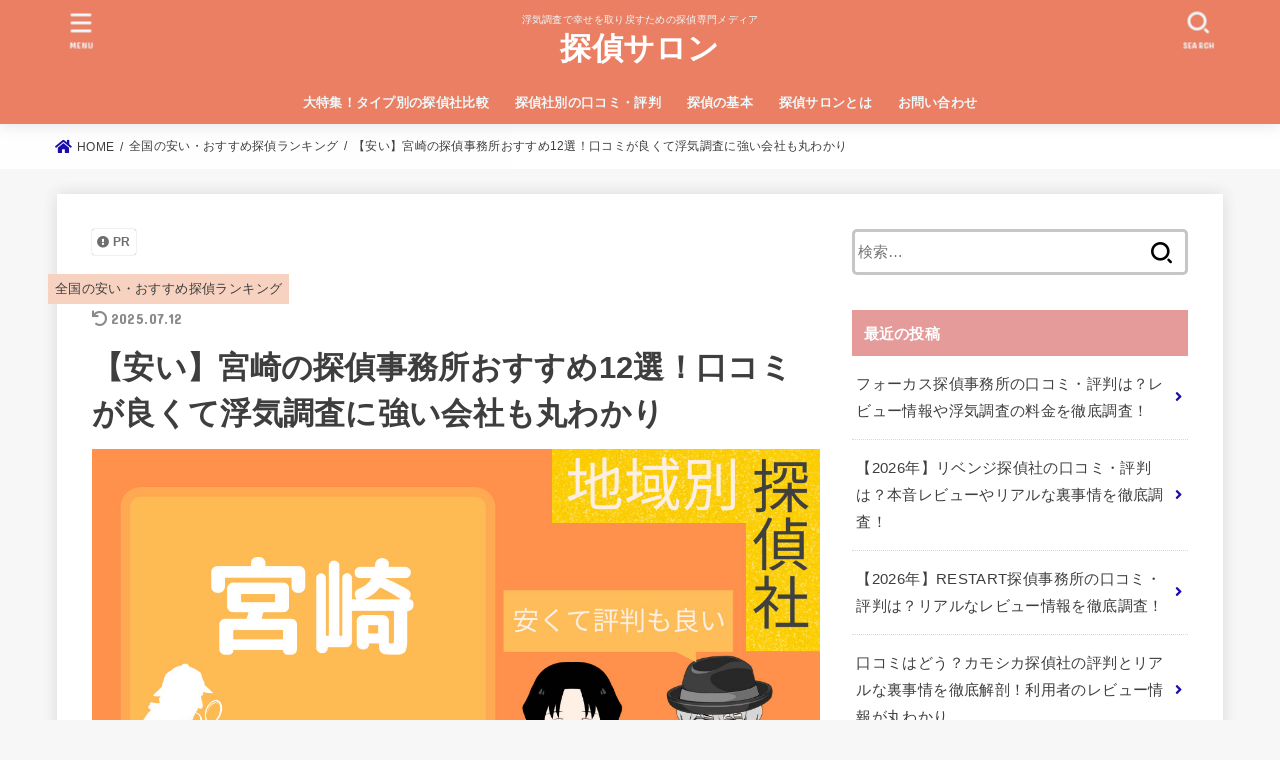

--- FILE ---
content_type: text/html; charset=UTF-8
request_url: https://detective-salon.com/area/miyazaki/
body_size: 26820
content:
<!doctype html>
<html dir="ltr" lang="ja"
	prefix="og: https://ogp.me/ns#" >
<head>
<meta charset="utf-8">
<meta http-equiv="X-UA-Compatible" content="IE=edge">
<meta name="HandheldFriendly" content="True">
<meta name="MobileOptimized" content="320">
<meta name="viewport" content="width=device-width, initial-scale=1"/>
<link rel="pingback" href="https://detective-salon.com/xmlrpc.php">
<title>【安い】宮崎の探偵事務所おすすめ12選！口コミが良くて浮気調査に強い会社も丸わかり</title>
<style>
#wpadminbar #wp-admin-bar-wccp_free_top_button .ab-icon:before {
	content: "\f160";
	color: #02CA02;
	top: 3px;
}
#wpadminbar #wp-admin-bar-wccp_free_top_button .ab-icon {
	transform: rotate(45deg);
}
</style>

		<!-- All in One SEO 4.3.7 - aioseo.com -->
		<meta name="description" content="宮崎県でおすすめの探偵事務所を一挙紹介！宮崎市内を中心に、浮気調査料金が安い探偵社から口コミが良い優良探偵社まで、宮崎の探偵事情が全て分かりますので、探偵選びにお困りの宮崎県民の方は是非ご参考ください。宮崎県には数多くの探偵事務所がありますが、その中でも特に口コミが良くておすすめの探偵事務所はココ！" />
		<meta name="robots" content="max-image-preview:large" />
		<meta name="keywords" content="宮崎 探偵 口コミ,宮崎 探偵 安い" />
		<link rel="canonical" href="https://detective-salon.com/area/miyazaki/" />
		<meta name="generator" content="All in One SEO (AIOSEO) 4.3.7" />
		<meta property="og:locale" content="ja_JP" />
		<meta property="og:site_name" content="探偵サロン – 浮気調査で幸せを取り戻すための探偵専門メディア" />
		<meta property="og:type" content="article" />
		<meta property="og:title" content="【安い】宮崎の探偵事務所おすすめ12選！口コミが良くて浮気調査に強い会社も丸わかり" />
		<meta property="og:description" content="宮崎県でおすすめの探偵事務所を一挙紹介！宮崎市内を中心に、浮気調査料金が安い探偵社から口コミが良い優良探偵社まで、宮崎の探偵事情が全て分かりますので、探偵選びにお困りの宮崎県民の方は是非ご参考ください。宮崎県には数多くの探偵事務所がありますが、その中でも特に口コミが良くておすすめの探偵事務所はココ！" />
		<meta property="og:url" content="https://detective-salon.com/area/miyazaki/" />
		<meta property="article:published_time" content="2023-04-16T08:46:42+00:00" />
		<meta property="article:modified_time" content="2025-07-12T06:44:54+00:00" />
		<meta name="twitter:card" content="summary" />
		<meta name="twitter:title" content="【安い】宮崎の探偵事務所おすすめ12選！口コミが良くて浮気調査に強い会社も丸わかり" />
		<meta name="twitter:description" content="宮崎県でおすすめの探偵事務所を一挙紹介！宮崎市内を中心に、浮気調査料金が安い探偵社から口コミが良い優良探偵社まで、宮崎の探偵事情が全て分かりますので、探偵選びにお困りの宮崎県民の方は是非ご参考ください。宮崎県には数多くの探偵事務所がありますが、その中でも特に口コミが良くておすすめの探偵事務所はココ！" />
		<script type="application/ld+json" class="aioseo-schema">
			{"@context":"https:\/\/schema.org","@graph":[{"@type":"BlogPosting","@id":"https:\/\/detective-salon.com\/area\/miyazaki\/#blogposting","name":"\u3010\u5b89\u3044\u3011\u5bae\u5d0e\u306e\u63a2\u5075\u4e8b\u52d9\u6240\u304a\u3059\u3059\u308112\u9078\uff01\u53e3\u30b3\u30df\u304c\u826f\u304f\u3066\u6d6e\u6c17\u8abf\u67fb\u306b\u5f37\u3044\u4f1a\u793e\u3082\u4e38\u308f\u304b\u308a","headline":"\u3010\u5b89\u3044\u3011\u5bae\u5d0e\u306e\u63a2\u5075\u4e8b\u52d9\u6240\u304a\u3059\u3059\u308112\u9078\uff01\u53e3\u30b3\u30df\u304c\u826f\u304f\u3066\u6d6e\u6c17\u8abf\u67fb\u306b\u5f37\u3044\u4f1a\u793e\u3082\u4e38\u308f\u304b\u308a","author":{"@id":"https:\/\/detective-salon.com\/author\/tanteij\/#author"},"publisher":{"@id":"https:\/\/detective-salon.com\/#organization"},"image":{"@type":"ImageObject","url":"https:\/\/detective-salon.com\/wp-content\/uploads\/2023\/03\/tantei-miyazaki1.jpg","width":1200,"height":630,"caption":"\u5bae\u5d0e \u63a2\u5075 \u53e3\u30b3\u30df,\u5bae\u5d0e \u63a2\u5075 \u5b89"},"datePublished":"2023-04-16T08:46:42+09:00","dateModified":"2025-07-12T06:44:54+09:00","inLanguage":"ja","mainEntityOfPage":{"@id":"https:\/\/detective-salon.com\/area\/miyazaki\/#webpage"},"isPartOf":{"@id":"https:\/\/detective-salon.com\/area\/miyazaki\/#webpage"},"articleSection":"\u5168\u56fd\u306e\u5b89\u3044\u30fb\u304a\u3059\u3059\u3081\u63a2\u5075\u30e9\u30f3\u30ad\u30f3\u30b0, \u5bae\u5d0e \u63a2\u5075 \u53e3\u30b3\u30df, \u5bae\u5d0e \u63a2\u5075 \u5b89\u3044"},{"@type":"BreadcrumbList","@id":"https:\/\/detective-salon.com\/area\/miyazaki\/#breadcrumblist","itemListElement":[{"@type":"ListItem","@id":"https:\/\/detective-salon.com\/#listItem","position":1,"item":{"@type":"WebPage","@id":"https:\/\/detective-salon.com\/","name":"\u30db\u30fc\u30e0","description":"\u63a2\u5075\u30b5\u30ed\u30f3\u306f\u6d6e\u6c17\u8abf\u67fb\u3092\u4e2d\u5fc3\u306b\u3001\u63a2\u5075\u306b\u307e\u3064\u308f\u308b\u60c5\u5831\u3092\u5e45\u5e83\u304f\u767a\u4fe1\u3059\u308b\u63a2\u5075\u5c02\u9580\u30e1\u30c7\u30a3\u30a2\u3067\u3059\u3002\u63a2\u5075\u793e\u30fb\u8208\u4fe1\u6240\u306b\u3064\u3044\u3066\u306f\u3082\u3061\u308d\u3093\u3001\u6d6e\u6c17\u8abf\u67fb\u306b\u5f79\u7acb\u3064\u77e5\u8b58\u3082\u76db\u308a\u6ca2\u5c71\uff01\u63a2\u5075\u30b5\u30ed\u30f3\u306f\u6d6e\u6c17\u8abf\u67fb\u3067\u5e78\u305b\u3092\u53d6\u308a\u623b\u3057\u305f\u3044\u3042\u306a\u305f\u3092\u5168\u529b\u3067\u5fdc\u63f4\u3057\u307e\u3059\uff01","url":"https:\/\/detective-salon.com\/"},"nextItem":"https:\/\/detective-salon.com\/category\/area\/#listItem"},{"@type":"ListItem","@id":"https:\/\/detective-salon.com\/category\/area\/#listItem","position":2,"item":{"@type":"WebPage","@id":"https:\/\/detective-salon.com\/category\/area\/","name":"\u5168\u56fd\u306e\u5b89\u3044\u30fb\u304a\u3059\u3059\u3081\u63a2\u5075\u30e9\u30f3\u30ad\u30f3\u30b0","description":"\u5bae\u5d0e\u770c\u3067\u304a\u3059\u3059\u3081\u306e\u63a2\u5075\u4e8b\u52d9\u6240\u3092\u4e00\u6319\u7d39\u4ecb\uff01\u5bae\u5d0e\u5e02\u5185\u3092\u4e2d\u5fc3\u306b\u3001\u6d6e\u6c17\u8abf\u67fb\u6599\u91d1\u304c\u5b89\u3044\u63a2\u5075\u793e\u304b\u3089\u53e3\u30b3\u30df\u304c\u826f\u3044\u512a\u826f\u63a2\u5075\u793e\u307e\u3067\u3001\u5bae\u5d0e\u306e\u63a2\u5075\u4e8b\u60c5\u304c\u5168\u3066\u5206\u304b\u308a\u307e\u3059\u306e\u3067\u3001\u63a2\u5075\u9078\u3073\u306b\u304a\u56f0\u308a\u306e\u5bae\u5d0e\u770c\u6c11\u306e\u65b9\u306f\u662f\u975e\u3054\u53c2\u8003\u304f\u3060\u3055\u3044\u3002\u5bae\u5d0e\u770c\u306b\u306f\u6570\u591a\u304f\u306e\u63a2\u5075\u4e8b\u52d9\u6240\u304c\u3042\u308a\u307e\u3059\u304c\u3001\u305d\u306e\u4e2d\u3067\u3082\u7279\u306b\u53e3\u30b3\u30df\u304c\u826f\u304f\u3066\u304a\u3059\u3059\u3081\u306e\u63a2\u5075\u4e8b\u52d9\u6240\u306f\u30b3\u30b3\uff01","url":"https:\/\/detective-salon.com\/category\/area\/"},"nextItem":"https:\/\/detective-salon.com\/area\/miyazaki\/#listItem","previousItem":"https:\/\/detective-salon.com\/#listItem"},{"@type":"ListItem","@id":"https:\/\/detective-salon.com\/area\/miyazaki\/#listItem","position":3,"item":{"@type":"WebPage","@id":"https:\/\/detective-salon.com\/area\/miyazaki\/","name":"\u3010\u5b89\u3044\u3011\u5bae\u5d0e\u306e\u63a2\u5075\u4e8b\u52d9\u6240\u304a\u3059\u3059\u308112\u9078\uff01\u53e3\u30b3\u30df\u304c\u826f\u304f\u3066\u6d6e\u6c17\u8abf\u67fb\u306b\u5f37\u3044\u4f1a\u793e\u3082\u4e38\u308f\u304b\u308a","description":"\u5bae\u5d0e\u770c\u3067\u304a\u3059\u3059\u3081\u306e\u63a2\u5075\u4e8b\u52d9\u6240\u3092\u4e00\u6319\u7d39\u4ecb\uff01\u5bae\u5d0e\u5e02\u5185\u3092\u4e2d\u5fc3\u306b\u3001\u6d6e\u6c17\u8abf\u67fb\u6599\u91d1\u304c\u5b89\u3044\u63a2\u5075\u793e\u304b\u3089\u53e3\u30b3\u30df\u304c\u826f\u3044\u512a\u826f\u63a2\u5075\u793e\u307e\u3067\u3001\u5bae\u5d0e\u306e\u63a2\u5075\u4e8b\u60c5\u304c\u5168\u3066\u5206\u304b\u308a\u307e\u3059\u306e\u3067\u3001\u63a2\u5075\u9078\u3073\u306b\u304a\u56f0\u308a\u306e\u5bae\u5d0e\u770c\u6c11\u306e\u65b9\u306f\u662f\u975e\u3054\u53c2\u8003\u304f\u3060\u3055\u3044\u3002\u5bae\u5d0e\u770c\u306b\u306f\u6570\u591a\u304f\u306e\u63a2\u5075\u4e8b\u52d9\u6240\u304c\u3042\u308a\u307e\u3059\u304c\u3001\u305d\u306e\u4e2d\u3067\u3082\u7279\u306b\u53e3\u30b3\u30df\u304c\u826f\u304f\u3066\u304a\u3059\u3059\u3081\u306e\u63a2\u5075\u4e8b\u52d9\u6240\u306f\u30b3\u30b3\uff01","url":"https:\/\/detective-salon.com\/area\/miyazaki\/"},"previousItem":"https:\/\/detective-salon.com\/category\/area\/#listItem"}]},{"@type":"Organization","@id":"https:\/\/detective-salon.com\/#organization","name":"\u63a2\u5075\u30b5\u30ed\u30f3","url":"https:\/\/detective-salon.com\/"},{"@type":"Person","@id":"https:\/\/detective-salon.com\/author\/tanteij\/#author","url":"https:\/\/detective-salon.com\/author\/tanteij\/","name":"tanteiJ","image":{"@type":"ImageObject","@id":"https:\/\/detective-salon.com\/area\/miyazaki\/#authorImage","url":"https:\/\/secure.gravatar.com\/avatar\/7c4b77efb93e519f2d3d020c7089d4ee?s=96&d=mm&r=g","width":96,"height":96,"caption":"tanteiJ"}},{"@type":"WebPage","@id":"https:\/\/detective-salon.com\/area\/miyazaki\/#webpage","url":"https:\/\/detective-salon.com\/area\/miyazaki\/","name":"\u3010\u5b89\u3044\u3011\u5bae\u5d0e\u306e\u63a2\u5075\u4e8b\u52d9\u6240\u304a\u3059\u3059\u308112\u9078\uff01\u53e3\u30b3\u30df\u304c\u826f\u304f\u3066\u6d6e\u6c17\u8abf\u67fb\u306b\u5f37\u3044\u4f1a\u793e\u3082\u4e38\u308f\u304b\u308a","description":"\u5bae\u5d0e\u770c\u3067\u304a\u3059\u3059\u3081\u306e\u63a2\u5075\u4e8b\u52d9\u6240\u3092\u4e00\u6319\u7d39\u4ecb\uff01\u5bae\u5d0e\u5e02\u5185\u3092\u4e2d\u5fc3\u306b\u3001\u6d6e\u6c17\u8abf\u67fb\u6599\u91d1\u304c\u5b89\u3044\u63a2\u5075\u793e\u304b\u3089\u53e3\u30b3\u30df\u304c\u826f\u3044\u512a\u826f\u63a2\u5075\u793e\u307e\u3067\u3001\u5bae\u5d0e\u306e\u63a2\u5075\u4e8b\u60c5\u304c\u5168\u3066\u5206\u304b\u308a\u307e\u3059\u306e\u3067\u3001\u63a2\u5075\u9078\u3073\u306b\u304a\u56f0\u308a\u306e\u5bae\u5d0e\u770c\u6c11\u306e\u65b9\u306f\u662f\u975e\u3054\u53c2\u8003\u304f\u3060\u3055\u3044\u3002\u5bae\u5d0e\u770c\u306b\u306f\u6570\u591a\u304f\u306e\u63a2\u5075\u4e8b\u52d9\u6240\u304c\u3042\u308a\u307e\u3059\u304c\u3001\u305d\u306e\u4e2d\u3067\u3082\u7279\u306b\u53e3\u30b3\u30df\u304c\u826f\u304f\u3066\u304a\u3059\u3059\u3081\u306e\u63a2\u5075\u4e8b\u52d9\u6240\u306f\u30b3\u30b3\uff01","inLanguage":"ja","isPartOf":{"@id":"https:\/\/detective-salon.com\/#website"},"breadcrumb":{"@id":"https:\/\/detective-salon.com\/area\/miyazaki\/#breadcrumblist"},"author":{"@id":"https:\/\/detective-salon.com\/author\/tanteij\/#author"},"creator":{"@id":"https:\/\/detective-salon.com\/author\/tanteij\/#author"},"image":{"@type":"ImageObject","url":"https:\/\/detective-salon.com\/wp-content\/uploads\/2023\/03\/tantei-miyazaki1.jpg","@id":"https:\/\/detective-salon.com\/#mainImage","width":1200,"height":630,"caption":"\u5bae\u5d0e \u63a2\u5075 \u53e3\u30b3\u30df,\u5bae\u5d0e \u63a2\u5075 \u5b89"},"primaryImageOfPage":{"@id":"https:\/\/detective-salon.com\/area\/miyazaki\/#mainImage"},"datePublished":"2023-04-16T08:46:42+09:00","dateModified":"2025-07-12T06:44:54+09:00"},{"@type":"WebSite","@id":"https:\/\/detective-salon.com\/#website","url":"https:\/\/detective-salon.com\/","name":"\u63a2\u5075\u30b5\u30ed\u30f3","description":"\u6d6e\u6c17\u8abf\u67fb\u3067\u5e78\u305b\u3092\u53d6\u308a\u623b\u3059\u305f\u3081\u306e\u63a2\u5075\u5c02\u9580\u30e1\u30c7\u30a3\u30a2","inLanguage":"ja","publisher":{"@id":"https:\/\/detective-salon.com\/#organization"}}]}
		</script>
		<!-- All in One SEO -->

<link rel='dns-prefetch' href='//ajax.googleapis.com' />
<link rel='dns-prefetch' href='//fonts.googleapis.com' />
<link rel='dns-prefetch' href='//use.fontawesome.com' />
<link rel="alternate" type="application/rss+xml" title="探偵サロン &raquo; フィード" href="https://detective-salon.com/feed/" />
<link rel="alternate" type="application/rss+xml" title="探偵サロン &raquo; コメントフィード" href="https://detective-salon.com/comments/feed/" />
<link rel="alternate" type="application/rss+xml" title="探偵サロン &raquo; 【安い】宮崎の探偵事務所おすすめ12選！口コミが良くて浮気調査に強い会社も丸わかり のコメントのフィード" href="https://detective-salon.com/area/miyazaki/feed/" />
<script type="text/javascript">
window._wpemojiSettings = {"baseUrl":"https:\/\/s.w.org\/images\/core\/emoji\/14.0.0\/72x72\/","ext":".png","svgUrl":"https:\/\/s.w.org\/images\/core\/emoji\/14.0.0\/svg\/","svgExt":".svg","source":{"concatemoji":"https:\/\/detective-salon.com\/wp-includes\/js\/wp-emoji-release.min.js?ver=6.2.8"}};
/*! This file is auto-generated */
!function(e,a,t){var n,r,o,i=a.createElement("canvas"),p=i.getContext&&i.getContext("2d");function s(e,t){p.clearRect(0,0,i.width,i.height),p.fillText(e,0,0);e=i.toDataURL();return p.clearRect(0,0,i.width,i.height),p.fillText(t,0,0),e===i.toDataURL()}function c(e){var t=a.createElement("script");t.src=e,t.defer=t.type="text/javascript",a.getElementsByTagName("head")[0].appendChild(t)}for(o=Array("flag","emoji"),t.supports={everything:!0,everythingExceptFlag:!0},r=0;r<o.length;r++)t.supports[o[r]]=function(e){if(p&&p.fillText)switch(p.textBaseline="top",p.font="600 32px Arial",e){case"flag":return s("\ud83c\udff3\ufe0f\u200d\u26a7\ufe0f","\ud83c\udff3\ufe0f\u200b\u26a7\ufe0f")?!1:!s("\ud83c\uddfa\ud83c\uddf3","\ud83c\uddfa\u200b\ud83c\uddf3")&&!s("\ud83c\udff4\udb40\udc67\udb40\udc62\udb40\udc65\udb40\udc6e\udb40\udc67\udb40\udc7f","\ud83c\udff4\u200b\udb40\udc67\u200b\udb40\udc62\u200b\udb40\udc65\u200b\udb40\udc6e\u200b\udb40\udc67\u200b\udb40\udc7f");case"emoji":return!s("\ud83e\udef1\ud83c\udffb\u200d\ud83e\udef2\ud83c\udfff","\ud83e\udef1\ud83c\udffb\u200b\ud83e\udef2\ud83c\udfff")}return!1}(o[r]),t.supports.everything=t.supports.everything&&t.supports[o[r]],"flag"!==o[r]&&(t.supports.everythingExceptFlag=t.supports.everythingExceptFlag&&t.supports[o[r]]);t.supports.everythingExceptFlag=t.supports.everythingExceptFlag&&!t.supports.flag,t.DOMReady=!1,t.readyCallback=function(){t.DOMReady=!0},t.supports.everything||(n=function(){t.readyCallback()},a.addEventListener?(a.addEventListener("DOMContentLoaded",n,!1),e.addEventListener("load",n,!1)):(e.attachEvent("onload",n),a.attachEvent("onreadystatechange",function(){"complete"===a.readyState&&t.readyCallback()})),(e=t.source||{}).concatemoji?c(e.concatemoji):e.wpemoji&&e.twemoji&&(c(e.twemoji),c(e.wpemoji)))}(window,document,window._wpemojiSettings);
</script>
<style type="text/css">
img.wp-smiley,
img.emoji {
	display: inline !important;
	border: none !important;
	box-shadow: none !important;
	height: 1em !important;
	width: 1em !important;
	margin: 0 0.07em !important;
	vertical-align: -0.1em !important;
	background: none !important;
	padding: 0 !important;
}
</style>
	<link rel='stylesheet' id='wp-block-library-css' href='https://detective-salon.com/wp-includes/css/dist/block-library/style.min.css' type='text/css' media='all' />
<link rel='stylesheet' id='classic-theme-styles-css' href='https://detective-salon.com/wp-includes/css/classic-themes.min.css' type='text/css' media='all' />
<style id='global-styles-inline-css' type='text/css'>
body{--wp--preset--color--black: #000;--wp--preset--color--cyan-bluish-gray: #abb8c3;--wp--preset--color--white: #fff;--wp--preset--color--pale-pink: #f78da7;--wp--preset--color--vivid-red: #cf2e2e;--wp--preset--color--luminous-vivid-orange: #ff6900;--wp--preset--color--luminous-vivid-amber: #fcb900;--wp--preset--color--light-green-cyan: #7bdcb5;--wp--preset--color--vivid-green-cyan: #00d084;--wp--preset--color--pale-cyan-blue: #8ed1fc;--wp--preset--color--vivid-cyan-blue: #0693e3;--wp--preset--color--vivid-purple: #9b51e0;--wp--preset--color--mainttlbg: #e69b9b;--wp--preset--color--mainttltext: #ffffff;--wp--preset--gradient--vivid-cyan-blue-to-vivid-purple: linear-gradient(135deg,rgba(6,147,227,1) 0%,rgb(155,81,224) 100%);--wp--preset--gradient--light-green-cyan-to-vivid-green-cyan: linear-gradient(135deg,rgb(122,220,180) 0%,rgb(0,208,130) 100%);--wp--preset--gradient--luminous-vivid-amber-to-luminous-vivid-orange: linear-gradient(135deg,rgba(252,185,0,1) 0%,rgba(255,105,0,1) 100%);--wp--preset--gradient--luminous-vivid-orange-to-vivid-red: linear-gradient(135deg,rgba(255,105,0,1) 0%,rgb(207,46,46) 100%);--wp--preset--gradient--very-light-gray-to-cyan-bluish-gray: linear-gradient(135deg,rgb(238,238,238) 0%,rgb(169,184,195) 100%);--wp--preset--gradient--cool-to-warm-spectrum: linear-gradient(135deg,rgb(74,234,220) 0%,rgb(151,120,209) 20%,rgb(207,42,186) 40%,rgb(238,44,130) 60%,rgb(251,105,98) 80%,rgb(254,248,76) 100%);--wp--preset--gradient--blush-light-purple: linear-gradient(135deg,rgb(255,206,236) 0%,rgb(152,150,240) 100%);--wp--preset--gradient--blush-bordeaux: linear-gradient(135deg,rgb(254,205,165) 0%,rgb(254,45,45) 50%,rgb(107,0,62) 100%);--wp--preset--gradient--luminous-dusk: linear-gradient(135deg,rgb(255,203,112) 0%,rgb(199,81,192) 50%,rgb(65,88,208) 100%);--wp--preset--gradient--pale-ocean: linear-gradient(135deg,rgb(255,245,203) 0%,rgb(182,227,212) 50%,rgb(51,167,181) 100%);--wp--preset--gradient--electric-grass: linear-gradient(135deg,rgb(202,248,128) 0%,rgb(113,206,126) 100%);--wp--preset--gradient--midnight: linear-gradient(135deg,rgb(2,3,129) 0%,rgb(40,116,252) 100%);--wp--preset--duotone--dark-grayscale: url('#wp-duotone-dark-grayscale');--wp--preset--duotone--grayscale: url('#wp-duotone-grayscale');--wp--preset--duotone--purple-yellow: url('#wp-duotone-purple-yellow');--wp--preset--duotone--blue-red: url('#wp-duotone-blue-red');--wp--preset--duotone--midnight: url('#wp-duotone-midnight');--wp--preset--duotone--magenta-yellow: url('#wp-duotone-magenta-yellow');--wp--preset--duotone--purple-green: url('#wp-duotone-purple-green');--wp--preset--duotone--blue-orange: url('#wp-duotone-blue-orange');--wp--preset--font-size--small: 13px;--wp--preset--font-size--medium: 20px;--wp--preset--font-size--large: 36px;--wp--preset--font-size--x-large: 42px;--wp--preset--spacing--20: 0.44rem;--wp--preset--spacing--30: 0.67rem;--wp--preset--spacing--40: 1rem;--wp--preset--spacing--50: 1.5rem;--wp--preset--spacing--60: 2.25rem;--wp--preset--spacing--70: 3.38rem;--wp--preset--spacing--80: 5.06rem;--wp--preset--shadow--natural: 6px 6px 9px rgba(0, 0, 0, 0.2);--wp--preset--shadow--deep: 12px 12px 50px rgba(0, 0, 0, 0.4);--wp--preset--shadow--sharp: 6px 6px 0px rgba(0, 0, 0, 0.2);--wp--preset--shadow--outlined: 6px 6px 0px -3px rgba(255, 255, 255, 1), 6px 6px rgba(0, 0, 0, 1);--wp--preset--shadow--crisp: 6px 6px 0px rgba(0, 0, 0, 1);}:where(.is-layout-flex){gap: 0.5em;}body .is-layout-flow > .alignleft{float: left;margin-inline-start: 0;margin-inline-end: 2em;}body .is-layout-flow > .alignright{float: right;margin-inline-start: 2em;margin-inline-end: 0;}body .is-layout-flow > .aligncenter{margin-left: auto !important;margin-right: auto !important;}body .is-layout-constrained > .alignleft{float: left;margin-inline-start: 0;margin-inline-end: 2em;}body .is-layout-constrained > .alignright{float: right;margin-inline-start: 2em;margin-inline-end: 0;}body .is-layout-constrained > .aligncenter{margin-left: auto !important;margin-right: auto !important;}body .is-layout-constrained > :where(:not(.alignleft):not(.alignright):not(.alignfull)){max-width: var(--wp--style--global--content-size);margin-left: auto !important;margin-right: auto !important;}body .is-layout-constrained > .alignwide{max-width: var(--wp--style--global--wide-size);}body .is-layout-flex{display: flex;}body .is-layout-flex{flex-wrap: wrap;align-items: center;}body .is-layout-flex > *{margin: 0;}:where(.wp-block-columns.is-layout-flex){gap: 2em;}.has-black-color{color: var(--wp--preset--color--black) !important;}.has-cyan-bluish-gray-color{color: var(--wp--preset--color--cyan-bluish-gray) !important;}.has-white-color{color: var(--wp--preset--color--white) !important;}.has-pale-pink-color{color: var(--wp--preset--color--pale-pink) !important;}.has-vivid-red-color{color: var(--wp--preset--color--vivid-red) !important;}.has-luminous-vivid-orange-color{color: var(--wp--preset--color--luminous-vivid-orange) !important;}.has-luminous-vivid-amber-color{color: var(--wp--preset--color--luminous-vivid-amber) !important;}.has-light-green-cyan-color{color: var(--wp--preset--color--light-green-cyan) !important;}.has-vivid-green-cyan-color{color: var(--wp--preset--color--vivid-green-cyan) !important;}.has-pale-cyan-blue-color{color: var(--wp--preset--color--pale-cyan-blue) !important;}.has-vivid-cyan-blue-color{color: var(--wp--preset--color--vivid-cyan-blue) !important;}.has-vivid-purple-color{color: var(--wp--preset--color--vivid-purple) !important;}.has-black-background-color{background-color: var(--wp--preset--color--black) !important;}.has-cyan-bluish-gray-background-color{background-color: var(--wp--preset--color--cyan-bluish-gray) !important;}.has-white-background-color{background-color: var(--wp--preset--color--white) !important;}.has-pale-pink-background-color{background-color: var(--wp--preset--color--pale-pink) !important;}.has-vivid-red-background-color{background-color: var(--wp--preset--color--vivid-red) !important;}.has-luminous-vivid-orange-background-color{background-color: var(--wp--preset--color--luminous-vivid-orange) !important;}.has-luminous-vivid-amber-background-color{background-color: var(--wp--preset--color--luminous-vivid-amber) !important;}.has-light-green-cyan-background-color{background-color: var(--wp--preset--color--light-green-cyan) !important;}.has-vivid-green-cyan-background-color{background-color: var(--wp--preset--color--vivid-green-cyan) !important;}.has-pale-cyan-blue-background-color{background-color: var(--wp--preset--color--pale-cyan-blue) !important;}.has-vivid-cyan-blue-background-color{background-color: var(--wp--preset--color--vivid-cyan-blue) !important;}.has-vivid-purple-background-color{background-color: var(--wp--preset--color--vivid-purple) !important;}.has-black-border-color{border-color: var(--wp--preset--color--black) !important;}.has-cyan-bluish-gray-border-color{border-color: var(--wp--preset--color--cyan-bluish-gray) !important;}.has-white-border-color{border-color: var(--wp--preset--color--white) !important;}.has-pale-pink-border-color{border-color: var(--wp--preset--color--pale-pink) !important;}.has-vivid-red-border-color{border-color: var(--wp--preset--color--vivid-red) !important;}.has-luminous-vivid-orange-border-color{border-color: var(--wp--preset--color--luminous-vivid-orange) !important;}.has-luminous-vivid-amber-border-color{border-color: var(--wp--preset--color--luminous-vivid-amber) !important;}.has-light-green-cyan-border-color{border-color: var(--wp--preset--color--light-green-cyan) !important;}.has-vivid-green-cyan-border-color{border-color: var(--wp--preset--color--vivid-green-cyan) !important;}.has-pale-cyan-blue-border-color{border-color: var(--wp--preset--color--pale-cyan-blue) !important;}.has-vivid-cyan-blue-border-color{border-color: var(--wp--preset--color--vivid-cyan-blue) !important;}.has-vivid-purple-border-color{border-color: var(--wp--preset--color--vivid-purple) !important;}.has-vivid-cyan-blue-to-vivid-purple-gradient-background{background: var(--wp--preset--gradient--vivid-cyan-blue-to-vivid-purple) !important;}.has-light-green-cyan-to-vivid-green-cyan-gradient-background{background: var(--wp--preset--gradient--light-green-cyan-to-vivid-green-cyan) !important;}.has-luminous-vivid-amber-to-luminous-vivid-orange-gradient-background{background: var(--wp--preset--gradient--luminous-vivid-amber-to-luminous-vivid-orange) !important;}.has-luminous-vivid-orange-to-vivid-red-gradient-background{background: var(--wp--preset--gradient--luminous-vivid-orange-to-vivid-red) !important;}.has-very-light-gray-to-cyan-bluish-gray-gradient-background{background: var(--wp--preset--gradient--very-light-gray-to-cyan-bluish-gray) !important;}.has-cool-to-warm-spectrum-gradient-background{background: var(--wp--preset--gradient--cool-to-warm-spectrum) !important;}.has-blush-light-purple-gradient-background{background: var(--wp--preset--gradient--blush-light-purple) !important;}.has-blush-bordeaux-gradient-background{background: var(--wp--preset--gradient--blush-bordeaux) !important;}.has-luminous-dusk-gradient-background{background: var(--wp--preset--gradient--luminous-dusk) !important;}.has-pale-ocean-gradient-background{background: var(--wp--preset--gradient--pale-ocean) !important;}.has-electric-grass-gradient-background{background: var(--wp--preset--gradient--electric-grass) !important;}.has-midnight-gradient-background{background: var(--wp--preset--gradient--midnight) !important;}.has-small-font-size{font-size: var(--wp--preset--font-size--small) !important;}.has-medium-font-size{font-size: var(--wp--preset--font-size--medium) !important;}.has-large-font-size{font-size: var(--wp--preset--font-size--large) !important;}.has-x-large-font-size{font-size: var(--wp--preset--font-size--x-large) !important;}
.wp-block-navigation a:where(:not(.wp-element-button)){color: inherit;}
:where(.wp-block-columns.is-layout-flex){gap: 2em;}
.wp-block-pullquote{font-size: 1.5em;line-height: 1.6;}
</style>
<link rel='stylesheet' id='contact-form-7-css' href='https://detective-salon.com/wp-content/plugins/contact-form-7/includes/css/styles.css?ver=5.7.6' type='text/css' media='all' />
<link rel='stylesheet' id='toc-screen-css' href='https://detective-salon.com/wp-content/plugins/table-of-contents-plus/screen.min.css?ver=2212' type='text/css' media='all' />
<link rel='stylesheet' id='widgetopts-styles-css' href='https://detective-salon.com/wp-content/plugins/widget-options/assets/css/widget-options.css' type='text/css' media='all' />
<link rel='stylesheet' id='stk_style-css' href='https://detective-salon.com/wp-content/themes/jstork19/style.css?ver=1.10.2' type='text/css' media='all' />
<style id='stk_style-inline-css' type='text/css'>
@media only screen and (max-width:480px){#toc_container{font-size:90%}}#toc_container{width:100%!important;padding:1.2em;border:5px solid rgba(100,100,100,.2)}#toc_container li{margin:1em 0;font-weight:bold}#toc_container li li{font-weight:normal;margin:.5em 0}#toc_container li::before{content:none}#toc_container .toc_number{display:inline-block;font-weight:bold;font-size:75%;background:#3e3e3e;color:#fff;min-width:2.1em;min-height:2.1em;line-height:2.1;text-align:center;border-radius:1em;margin-right:.3em;padding:0 7px}#toc_container a{color:inherit;text-decoration:none}#toc_container a:hover{text-decoration:underline}#toc_container p.toc_title{max-width:580px;font-weight:bold;text-align:left;margin:0 auto;font-size:100%;vertical-align:middle}#toc_container .toc_title::before{display:inline-block;font-family:"Font Awesome 5 Free";font-weight:900;content:"\f03a";margin-right:.8em;margin-left:.4em;transform:scale(1.4);color:initial}#toc_container .toc_title .toc_toggle{font-size:80%;font-weight:normal;margin-left:.2em}#toc_container .toc_list{max-width:580px;margin-left:auto;margin-right:auto}#toc_container .toc_list>li{padding-left:0}
body,.breadcrumb__link::after{color:#3E3E3E}a,.breadcrumb__li.bc_homelink a::before,.widget li a:after,.np-post-list.prev a::before,.np-post-list.next a::after,.footer-links li a:before{color:#1a0dab}a:hover{color:#E69B9B}.article-footer .post-categories li a{background-color:#1a0dab;border-color:#1a0dab}.article-footer .post-categories li a:hover{background-color:#E69B9B;border-color:#E69B9B}.article-footer .post-categories.tags a{color:#1a0dab}.article-footer .post-categories.tags a:hover{color:#E69B9B}#header,.bgnormal #inner-header{background:#ea7f64}#site__logo a{color:#fff}#header,#ul__g_nav a,.nav_btn{color:#edf9fc}@media only screen and (min-width:768px){#ul__g_nav .sub-menu{background:#666}#ul__g_nav .sub-menu a{color:#f7f7f7}}body.page-template-page-wide #container,#inner-content,#breadcrumb,.entry-content blockquote:before,.entry-content blockquote:after,.archives-list.simple-list .post-list a,.cbox.type_simple,.cbox.type_simple .span__box_title,.accordion_content{background-color:#fff}.entry-content h2:not(.is-style-stylenone),.widgettitle,.homeadd_wrap h2,.accordion:not(.is-style-accordion_type_simple)::before,.is-style-faq_type_bg1::before,ul.wpp-list li a:before,#toc_container .toc_number,.faq-icon--bg_themecolor .oc-faq__title::before,.faq-icon--bg_themecolor .oc-faq__comment::before,.cbox:not(.type_simple).is-style-site_color .span__box_title{background-color:#e69b9b;color:#fff}.entry-content h3:not(.is-style-stylenone),.entry-content h4:not(.is-style-stylenone),.cat_postlist .catttl,.archive-title,.h_boader .entry-content h2:not(.is-style-stylenone),.h_boader .homeadd_wrap h2,.cbox.is-style-site_color{border-color:#e69b9b}.cbox:not(.type_simple):not(.type_ttl).is-style-site_color,.author_meta.singlefoot_other:not(.bgnone){background-color:rgb(230,155,155,.1)}.h_balloon .entry-content h2:not(.is-style-stylenone):after,.h_balloon .homeadd_wrap h2:not(.is-style-stylenone):after{border-top-color:#e69b9b}.entry-content ul li:before,#toc_container .toc_title::before,.cbox.type_simple.is-style-site_color .span__box_title,.stk_timeline__child::before{color:#e69b9b}.entry-content ol>li:before{background-color:#e69b9b;border-color:#e69b9b;color:#fff}.has-mainttlbg-color{color:#e69b9b}.has-mainttlbg-background-color{background-color:#e69b9b}.has-mainttltext-color{color:#fff}.has-mainttltext-background-color{background-color:#fff}#container .cat-name,.related_article .ttl:before{background-color:#f7d2c0;color:#3e3e3e}.btn-wrap a,.wp-block-button.is-style-normal a,.wp-block-button.is-style-fill .wp-block-button__link:not(.has-background):not(.has-text-color){background-color:#1a0dab;border-color:#1a0dab}.btn-wrap a:hover,.wp-block-button.is-style-normal a:hover,.widget .btn-wrap:not(.simple) a:hover{color:#1a0dab;border-color:#1a0dab}.btn-wrap.simple a,.wp-block-button.is-style-simple a,.wp-block-button.is-style-outline .wp-block-button__link:not(.has-background):not(.has-text-color),.pagination .page-numbers,.page-links .post-page-numbers{border-color:#1a0dab;color:#1a0dab}.btn-wrap.simple a:hover,.wp-block-button.is-style-simple a:hover,.pagination .page-numbers.current,.pagination .page-numbers.current:hover,.pagination .page-numbers:hover,.pagination .page-numbers:focus,.page-links .post-page-numbers.current,.page-links .post-page-numbers:hover,.page-links .post-page-numbers:focus,.accordionBtn{background-color:#1a0dab}.accordionBtn.active{background-color:#E69B9B}#top_carousel a,.slick-prev:before,.slick-next:before,.slick-dots li button:before{color:#444}#sidebar1,.widget:not(.widget_text) a{color:#3e3e3e}.footer a,#inner-footer a{color:#f7f7f7}.footer .widgettitle{color:#CACACA}.bgfull #footer,.bgnormal #inner-footer,.cta-inner{background-color:#666;color:#CACACA}.wp-block-stk-plugin-faq .faq_title::before{background-color:#3E3E3E}.newmark::before{background-color:#ff6347}
</style>
<link rel='stylesheet' id='stk_child-style-css' href='https://detective-salon.com/wp-content/themes/jstork19_custom/style.css' type='text/css' media='all' />
<link rel='stylesheet' id='stk_iconfont_style-css' href='https://detective-salon.com/wp-content/themes/jstork19/webfonts/skticon/style.css' type='text/css' media='all' />
<link rel='stylesheet' id='gf_font-css' href='https://fonts.googleapis.com/css?family=Concert+One&#038;display=swap' type='text/css' media='all' />
<style id='gf_font-inline-css' type='text/css'>
.gf {font-family: "Concert One", "游ゴシック", "Yu Gothic", "游ゴシック体", "YuGothic", "Hiragino Kaku Gothic ProN", Meiryo, sans-serif;}
</style>
<link rel='stylesheet' id='fontawesome-css' href='https://use.fontawesome.com/releases/v5.13.0/css/all.css' type='text/css' media='all' />
<link rel='stylesheet' id='tablepress-default-css' href='https://detective-salon.com/wp-content/tablepress-combined.min.css?ver=5' type='text/css' media='all' />
<script type='text/javascript' src='https://ajax.googleapis.com/ajax/libs/jquery/1.12.4/jquery.min.js?ver=1.12.4' id='jquery-js'></script>
<link rel="https://api.w.org/" href="https://detective-salon.com/wp-json/" /><link rel="alternate" type="application/json" href="https://detective-salon.com/wp-json/wp/v2/posts/3115" /><link rel="EditURI" type="application/rsd+xml" title="RSD" href="https://detective-salon.com/xmlrpc.php?rsd" />
<link rel="wlwmanifest" type="application/wlwmanifest+xml" href="https://detective-salon.com/wp-includes/wlwmanifest.xml" />

<link rel='shortlink' href='https://detective-salon.com/?p=3115' />
<link rel="alternate" type="application/json+oembed" href="https://detective-salon.com/wp-json/oembed/1.0/embed?url=https%3A%2F%2Fdetective-salon.com%2Farea%2Fmiyazaki%2F" />
<link rel="alternate" type="text/xml+oembed" href="https://detective-salon.com/wp-json/oembed/1.0/embed?url=https%3A%2F%2Fdetective-salon.com%2Farea%2Fmiyazaki%2F&#038;format=xml" />
<script id="wpcp_disable_selection" type="text/javascript">
var image_save_msg='You are not allowed to save images!';
	var no_menu_msg='Context Menu disabled!';
	var smessage = "";

function disableEnterKey(e)
{
	var elemtype = e.target.tagName;
	
	elemtype = elemtype.toUpperCase();
	
	if (elemtype == "TEXT" || elemtype == "TEXTAREA" || elemtype == "INPUT" || elemtype == "PASSWORD" || elemtype == "SELECT" || elemtype == "OPTION" || elemtype == "EMBED")
	{
		elemtype = 'TEXT';
	}
	
	if (e.ctrlKey){
     var key;
     if(window.event)
          key = window.event.keyCode;     //IE
     else
          key = e.which;     //firefox (97)
    //if (key != 17) alert(key);
     if (elemtype!= 'TEXT' && (key == 97 || key == 65 || key == 67 || key == 99 || key == 88 || key == 120 || key == 26 || key == 85  || key == 86 || key == 83 || key == 43 || key == 73))
     {
		if(wccp_free_iscontenteditable(e)) return true;
		show_wpcp_message('You are not allowed to copy content or view source');
		return false;
     }else
     	return true;
     }
}


/*For contenteditable tags*/
function wccp_free_iscontenteditable(e)
{
	var e = e || window.event; // also there is no e.target property in IE. instead IE uses window.event.srcElement
  	
	var target = e.target || e.srcElement;

	var elemtype = e.target.nodeName;
	
	elemtype = elemtype.toUpperCase();
	
	var iscontenteditable = "false";
		
	if(typeof target.getAttribute!="undefined" ) iscontenteditable = target.getAttribute("contenteditable"); // Return true or false as string
	
	var iscontenteditable2 = false;
	
	if(typeof target.isContentEditable!="undefined" ) iscontenteditable2 = target.isContentEditable; // Return true or false as boolean

	if(target.parentElement.isContentEditable) iscontenteditable2 = true;
	
	if (iscontenteditable == "true" || iscontenteditable2 == true)
	{
		if(typeof target.style!="undefined" ) target.style.cursor = "text";
		
		return true;
	}
}

////////////////////////////////////
function disable_copy(e)
{	
	var e = e || window.event; // also there is no e.target property in IE. instead IE uses window.event.srcElement
	
	var elemtype = e.target.tagName;
	
	elemtype = elemtype.toUpperCase();
	
	if (elemtype == "TEXT" || elemtype == "TEXTAREA" || elemtype == "INPUT" || elemtype == "PASSWORD" || elemtype == "SELECT" || elemtype == "OPTION" || elemtype == "EMBED")
	{
		elemtype = 'TEXT';
	}
	
	if(wccp_free_iscontenteditable(e)) return true;
	
	var isSafari = /Safari/.test(navigator.userAgent) && /Apple Computer/.test(navigator.vendor);
	
	var checker_IMG = '';
	if (elemtype == "IMG" && checker_IMG == 'checked' && e.detail >= 2) {show_wpcp_message(alertMsg_IMG);return false;}
	if (elemtype != "TEXT")
	{
		if (smessage !== "" && e.detail == 2)
			show_wpcp_message(smessage);
		
		if (isSafari)
			return true;
		else
			return false;
	}	
}

//////////////////////////////////////////
function disable_copy_ie()
{
	var e = e || window.event;
	var elemtype = window.event.srcElement.nodeName;
	elemtype = elemtype.toUpperCase();
	if(wccp_free_iscontenteditable(e)) return true;
	if (elemtype == "IMG") {show_wpcp_message(alertMsg_IMG);return false;}
	if (elemtype != "TEXT" && elemtype != "TEXTAREA" && elemtype != "INPUT" && elemtype != "PASSWORD" && elemtype != "SELECT" && elemtype != "OPTION" && elemtype != "EMBED")
	{
		return false;
	}
}	
function reEnable()
{
	return true;
}
document.onkeydown = disableEnterKey;
document.onselectstart = disable_copy_ie;
if(navigator.userAgent.indexOf('MSIE')==-1)
{
	document.onmousedown = disable_copy;
	document.onclick = reEnable;
}
function disableSelection(target)
{
    //For IE This code will work
    if (typeof target.onselectstart!="undefined")
    target.onselectstart = disable_copy_ie;
    
    //For Firefox This code will work
    else if (typeof target.style.MozUserSelect!="undefined")
    {target.style.MozUserSelect="none";}
    
    //All other  (ie: Opera) This code will work
    else
    target.onmousedown=function(){return false}
    target.style.cursor = "default";
}
//Calling the JS function directly just after body load
window.onload = function(){disableSelection(document.body);};

//////////////////special for safari Start////////////////
var onlongtouch;
var timer;
var touchduration = 1000; //length of time we want the user to touch before we do something

var elemtype = "";
function touchstart(e) {
	var e = e || window.event;
  // also there is no e.target property in IE.
  // instead IE uses window.event.srcElement
  	var target = e.target || e.srcElement;
	
	elemtype = window.event.srcElement.nodeName;
	
	elemtype = elemtype.toUpperCase();
	
	if(!wccp_pro_is_passive()) e.preventDefault();
	if (!timer) {
		timer = setTimeout(onlongtouch, touchduration);
	}
}

function touchend() {
    //stops short touches from firing the event
    if (timer) {
        clearTimeout(timer);
        timer = null;
    }
	onlongtouch();
}

onlongtouch = function(e) { //this will clear the current selection if anything selected
	
	if (elemtype != "TEXT" && elemtype != "TEXTAREA" && elemtype != "INPUT" && elemtype != "PASSWORD" && elemtype != "SELECT" && elemtype != "EMBED" && elemtype != "OPTION")	
	{
		if (window.getSelection) {
			if (window.getSelection().empty) {  // Chrome
			window.getSelection().empty();
			} else if (window.getSelection().removeAllRanges) {  // Firefox
			window.getSelection().removeAllRanges();
			}
		} else if (document.selection) {  // IE?
			document.selection.empty();
		}
		return false;
	}
};

document.addEventListener("DOMContentLoaded", function(event) { 
    window.addEventListener("touchstart", touchstart, false);
    window.addEventListener("touchend", touchend, false);
});

function wccp_pro_is_passive() {

  var cold = false,
  hike = function() {};

  try {
	  const object1 = {};
  var aid = Object.defineProperty(object1, 'passive', {
  get() {cold = true}
  });
  window.addEventListener('test', hike, aid);
  window.removeEventListener('test', hike, aid);
  } catch (e) {}

  return cold;
}
/*special for safari End*/
</script>
<script id="wpcp_disable_Right_Click" type="text/javascript">
document.ondragstart = function() { return false;}
	function nocontext(e) {
	   return false;
	}
	document.oncontextmenu = nocontext;
</script>
<style>
.unselectable
{
-moz-user-select:none;
-webkit-user-select:none;
cursor: default;
}
html
{
-webkit-touch-callout: none;
-webkit-user-select: none;
-khtml-user-select: none;
-moz-user-select: none;
-ms-user-select: none;
user-select: none;
-webkit-tap-highlight-color: rgba(0,0,0,0);
}
</style>
<script id="wpcp_css_disable_selection" type="text/javascript">
var e = document.getElementsByTagName('body')[0];
if(e)
{
	e.setAttribute('unselectable',"on");
}
</script>
<!-- Google Tag Manager -->
<script>(function(w,d,s,l,i){w[l]=w[l]||[];w[l].push({'gtm.start':
new Date().getTime(),event:'gtm.js'});var f=d.getElementsByTagName(s)[0],
j=d.createElement(s),dl=l!='dataLayer'?'&l='+l:'';j.async=true;j.src=
'https://www.googletagmanager.com/gtm.js?id='+i+dl;f.parentNode.insertBefore(j,f);
})(window,document,'script','dataLayer','GTM-TTF7RK5');</script>
<!-- End Google Tag Manager --><link rel="icon" href="https://detective-salon.com/wp-content/uploads/2021/03/cropped-detective-salon-fabicon1-32x32.png" sizes="32x32" />
<link rel="icon" href="https://detective-salon.com/wp-content/uploads/2021/03/cropped-detective-salon-fabicon1-192x192.png" sizes="192x192" />
<link rel="apple-touch-icon" href="https://detective-salon.com/wp-content/uploads/2021/03/cropped-detective-salon-fabicon1-180x180.png" />
<meta name="msapplication-TileImage" content="https://detective-salon.com/wp-content/uploads/2021/03/cropped-detective-salon-fabicon1-270x270.png" />
		<style type="text/css" id="wp-custom-css">
			/* --- 吹き出し枠線（主役用） --- */
.voice.fukidasi-cheating-woman .icon img { 
border-color: #ffeeee; /* 好きなカラーコード */
 }
.voice.fukidasi-cheating-woman .voicecomment{ 
background-color: #fff; /* 好きなカラーコード。背景色 */
border-color: #ffeeee; /* 好きなカラーコード。枠線の色 */
/*color: #ffffff;*/
 }
.voice.l.fukidasi-cheating-woman .voicecomment:before{ 
border-right-color: #ffeeee; /* 好きなカラーコード。枠線の色 */
 }
.voice.l.fukidasi-cheating-woman .voicecomment:after{ 
border-right-color: #ffeeee; /* 好きなカラーコード。背景色 */
 }
.voice.r.fukidasi-cheating-woman .voicecomment:before{ 
border-left-color: #ffeeee; /* 好きなカラーコード。枠線の色 */
 }
.voice.r.fukidasi-cheating-woman .voicecomment:after{ 
border-left-color: #ffeeee; /* 好きなカラーコード。背景色 */
 }



/*ボタンカラー（赤）*/
.btn-wrap.org-btn-red a {
    background: #ed7171;
		background:linear-gradient(135deg,#ed7171,#ff9b9b);
    border-color: #ed7171;
		border:none;
}

/*マウスオン時*/
.btn-wrap.org-btn-red a:hover {
    background: #ffffff;
    color: #ed7171;
    border-color: #ed7171;
		border:solid;
}

/*ボタンカラー（オレンジ）*/
.btn-wrap.org-btn-orange a {
    background: #f89174;
		background:linear-gradient(135deg,#f89174,#F7AA94);
    border-color: #f89174;
		border:none;
}

/*マウスオン時*/
.btn-wrap.org-btn-orange a:hover {
    background: #ffffff;
    color: #f89174;
    border-color: #f89174;
		border:solid;
}




/*--------------------------------------
グレーの吹き出し（ボタン上用）
--------------------------------------*/
.button-gray-voice{
    display: inline-block;
    position: relative;
    padding: 0 25px;
    color: #cccfd7;
    font-size: 18px;
    font-weight: bold;
    line-height: 1;
    letter-spacing: 1px;
}
.button-gray-voice:before {
    left: 0;
    -webkit-transform: rotate(50deg);
    transform: rotate(50deg);
    display: inline-block;
    position: absolute;
    top: 50%;
    width: 20px;
    height: 3px;
    border-radius: 3px;
    background-color: #d8dae1;
    content: "";
}
.button-gray-voice:after {
    right: 0;
    -webkit-transform: rotate(-50deg);
    transform: rotate(-50deg);
    display: inline-block;
    position: absolute;
    top: 50%;
    width: 20px;
    height: 3px;
    border-radius: 3px;
    background-color: #d8dae1;
    content: "";
}

/*
.entry-header .byline .entry-date::after{
  content: "PR";
  font-weight: bold;
  padding: 0.2em 0.5em;
  margin-left: 1em;
  box-shadow: 0 0 1px;
  border-radius: 3px;
}
*/

.pr-notation {
    font-size: 70%;
    font-weight: bold;
    padding: 0.2em 0.5em;
    display: table;
    box-shadow: 0 0 1px;
    border-radius: 3px;
    opacity: .75;
}
.pr-notation::before {
    font-family: var(--stk-font-awesome-free, "Font Awesome 5 Free");
    font-weight: bold;
    content: "";
    display: inline-block;
    transform: scale(1.05);
    margin-right: 0.3em;
}		</style>
		</head>
<body class="post-template-default single single-post postid-3115 single-format-standard wp-embed-responsive unselectable headercenter h_stitch bgfull">
<svg xmlns="http://www.w3.org/2000/svg" viewBox="0 0 0 0" width="0" height="0" focusable="false" role="none" style="visibility: hidden; position: absolute; left: -9999px; overflow: hidden;" ><defs><filter id="wp-duotone-dark-grayscale"><feColorMatrix color-interpolation-filters="sRGB" type="matrix" values=" .299 .587 .114 0 0 .299 .587 .114 0 0 .299 .587 .114 0 0 .299 .587 .114 0 0 " /><feComponentTransfer color-interpolation-filters="sRGB" ><feFuncR type="table" tableValues="0 0.49803921568627" /><feFuncG type="table" tableValues="0 0.49803921568627" /><feFuncB type="table" tableValues="0 0.49803921568627" /><feFuncA type="table" tableValues="1 1" /></feComponentTransfer><feComposite in2="SourceGraphic" operator="in" /></filter></defs></svg><svg xmlns="http://www.w3.org/2000/svg" viewBox="0 0 0 0" width="0" height="0" focusable="false" role="none" style="visibility: hidden; position: absolute; left: -9999px; overflow: hidden;" ><defs><filter id="wp-duotone-grayscale"><feColorMatrix color-interpolation-filters="sRGB" type="matrix" values=" .299 .587 .114 0 0 .299 .587 .114 0 0 .299 .587 .114 0 0 .299 .587 .114 0 0 " /><feComponentTransfer color-interpolation-filters="sRGB" ><feFuncR type="table" tableValues="0 1" /><feFuncG type="table" tableValues="0 1" /><feFuncB type="table" tableValues="0 1" /><feFuncA type="table" tableValues="1 1" /></feComponentTransfer><feComposite in2="SourceGraphic" operator="in" /></filter></defs></svg><svg xmlns="http://www.w3.org/2000/svg" viewBox="0 0 0 0" width="0" height="0" focusable="false" role="none" style="visibility: hidden; position: absolute; left: -9999px; overflow: hidden;" ><defs><filter id="wp-duotone-purple-yellow"><feColorMatrix color-interpolation-filters="sRGB" type="matrix" values=" .299 .587 .114 0 0 .299 .587 .114 0 0 .299 .587 .114 0 0 .299 .587 .114 0 0 " /><feComponentTransfer color-interpolation-filters="sRGB" ><feFuncR type="table" tableValues="0.54901960784314 0.98823529411765" /><feFuncG type="table" tableValues="0 1" /><feFuncB type="table" tableValues="0.71764705882353 0.25490196078431" /><feFuncA type="table" tableValues="1 1" /></feComponentTransfer><feComposite in2="SourceGraphic" operator="in" /></filter></defs></svg><svg xmlns="http://www.w3.org/2000/svg" viewBox="0 0 0 0" width="0" height="0" focusable="false" role="none" style="visibility: hidden; position: absolute; left: -9999px; overflow: hidden;" ><defs><filter id="wp-duotone-blue-red"><feColorMatrix color-interpolation-filters="sRGB" type="matrix" values=" .299 .587 .114 0 0 .299 .587 .114 0 0 .299 .587 .114 0 0 .299 .587 .114 0 0 " /><feComponentTransfer color-interpolation-filters="sRGB" ><feFuncR type="table" tableValues="0 1" /><feFuncG type="table" tableValues="0 0.27843137254902" /><feFuncB type="table" tableValues="0.5921568627451 0.27843137254902" /><feFuncA type="table" tableValues="1 1" /></feComponentTransfer><feComposite in2="SourceGraphic" operator="in" /></filter></defs></svg><svg xmlns="http://www.w3.org/2000/svg" viewBox="0 0 0 0" width="0" height="0" focusable="false" role="none" style="visibility: hidden; position: absolute; left: -9999px; overflow: hidden;" ><defs><filter id="wp-duotone-midnight"><feColorMatrix color-interpolation-filters="sRGB" type="matrix" values=" .299 .587 .114 0 0 .299 .587 .114 0 0 .299 .587 .114 0 0 .299 .587 .114 0 0 " /><feComponentTransfer color-interpolation-filters="sRGB" ><feFuncR type="table" tableValues="0 0" /><feFuncG type="table" tableValues="0 0.64705882352941" /><feFuncB type="table" tableValues="0 1" /><feFuncA type="table" tableValues="1 1" /></feComponentTransfer><feComposite in2="SourceGraphic" operator="in" /></filter></defs></svg><svg xmlns="http://www.w3.org/2000/svg" viewBox="0 0 0 0" width="0" height="0" focusable="false" role="none" style="visibility: hidden; position: absolute; left: -9999px; overflow: hidden;" ><defs><filter id="wp-duotone-magenta-yellow"><feColorMatrix color-interpolation-filters="sRGB" type="matrix" values=" .299 .587 .114 0 0 .299 .587 .114 0 0 .299 .587 .114 0 0 .299 .587 .114 0 0 " /><feComponentTransfer color-interpolation-filters="sRGB" ><feFuncR type="table" tableValues="0.78039215686275 1" /><feFuncG type="table" tableValues="0 0.94901960784314" /><feFuncB type="table" tableValues="0.35294117647059 0.47058823529412" /><feFuncA type="table" tableValues="1 1" /></feComponentTransfer><feComposite in2="SourceGraphic" operator="in" /></filter></defs></svg><svg xmlns="http://www.w3.org/2000/svg" viewBox="0 0 0 0" width="0" height="0" focusable="false" role="none" style="visibility: hidden; position: absolute; left: -9999px; overflow: hidden;" ><defs><filter id="wp-duotone-purple-green"><feColorMatrix color-interpolation-filters="sRGB" type="matrix" values=" .299 .587 .114 0 0 .299 .587 .114 0 0 .299 .587 .114 0 0 .299 .587 .114 0 0 " /><feComponentTransfer color-interpolation-filters="sRGB" ><feFuncR type="table" tableValues="0.65098039215686 0.40392156862745" /><feFuncG type="table" tableValues="0 1" /><feFuncB type="table" tableValues="0.44705882352941 0.4" /><feFuncA type="table" tableValues="1 1" /></feComponentTransfer><feComposite in2="SourceGraphic" operator="in" /></filter></defs></svg><svg xmlns="http://www.w3.org/2000/svg" viewBox="0 0 0 0" width="0" height="0" focusable="false" role="none" style="visibility: hidden; position: absolute; left: -9999px; overflow: hidden;" ><defs><filter id="wp-duotone-blue-orange"><feColorMatrix color-interpolation-filters="sRGB" type="matrix" values=" .299 .587 .114 0 0 .299 .587 .114 0 0 .299 .587 .114 0 0 .299 .587 .114 0 0 " /><feComponentTransfer color-interpolation-filters="sRGB" ><feFuncR type="table" tableValues="0.098039215686275 1" /><feFuncG type="table" tableValues="0 0.66274509803922" /><feFuncB type="table" tableValues="0.84705882352941 0.41960784313725" /><feFuncA type="table" tableValues="1 1" /></feComponentTransfer><feComposite in2="SourceGraphic" operator="in" /></filter></defs></svg><!-- Google Tag Manager (noscript) -->
<noscript><iframe src="https://www.googletagmanager.com/ns.html?id=GTM-TTF7RK5"
height="0" width="0" style="display:none;visibility:hidden"></iframe></noscript>
<!-- End Google Tag Manager (noscript) -->
<div id="container">


<header id="header" class="header">
<div id="inner-header" class="wrap">
<div id="site__logo" class="fs_m"><p class="site_description">浮気調査で幸せを取り戻すための探偵専門メディア</p><p class="h1 text none_gf"><a href="https://detective-salon.com">探偵サロン</a></p></div><nav id="g_nav" class="menu-%e3%83%a1%e3%82%a4%e3%83%b3%e3%83%a1%e3%83%8b%e3%83%a5%e3%83%bc-container"><ul id="ul__g_nav" class="menu"><li id="menu-item-664" class="menu-item menu-item-type-taxonomy menu-item-object-category menu-item-has-children menu-item-664"><a href="https://detective-salon.com/category/hikaku/">大特集！タイプ別の探偵社比較</a>
<ul class="sub-menu">
	<li id="menu-item-668" class="menu-item menu-item-type-post_type menu-item-object-post menu-item-668"><a href="https://detective-salon.com/hikaku/total-ranking/">総合評価が高い探偵社TOP5</a></li>
	<li id="menu-item-669" class="menu-item menu-item-type-post_type menu-item-object-post menu-item-669"><a href="https://detective-salon.com/hikaku/cheap/">浮気調査の料金が安い探偵社4選</a></li>
	<li id="menu-item-671" class="menu-item menu-item-type-post_type menu-item-object-post menu-item-671"><a href="https://detective-salon.com/hikaku/popular/">安心安全な大手探偵社4選</a></li>
</ul>
</li>
<li id="menu-item-665" class="menu-item menu-item-type-taxonomy menu-item-object-category menu-item-665"><a href="https://detective-salon.com/category/reviews/">探偵社別の口コミ・評判</a></li>
<li id="menu-item-672" class="menu-item menu-item-type-taxonomy menu-item-object-category menu-item-has-children menu-item-672"><a href="https://detective-salon.com/category/basic/">探偵の基本</a>
<ul class="sub-menu">
	<li id="menu-item-674" class="menu-item menu-item-type-post_type menu-item-object-post menu-item-674"><a href="https://detective-salon.com/basic/price/">浮気調査の費用相場と安くする方法</a></li>
	<li id="menu-item-673" class="menu-item menu-item-type-post_type menu-item-object-post menu-item-673"><a href="https://detective-salon.com/basic/success-reward/">成功報酬型の探偵社に潜む危険性</a></li>
</ul>
</li>
<li id="menu-item-666" class="menu-item menu-item-type-post_type menu-item-object-post menu-item-666"><a href="https://detective-salon.com/info/concept/">探偵サロンとは</a></li>
<li id="menu-item-667" class="menu-item menu-item-type-post_type menu-item-object-page menu-item-667"><a href="https://detective-salon.com/contact/">お問い合わせ</a></li>
</ul></nav><a href="#searchbox" data-remodal-target="searchbox" id="search_btn" class="nav_btn search_btn"><span class="text gf">search</span></a><a href="#spnavi" data-remodal-target="spnavi" class="nav_btn menu_btn"><span class="text gf">menu</span></a></div>
</header>

<div id="breadcrumb" class="breadcrumb fadeIn cf"><div class="wrap"><ul class="breadcrumb__ul" itemscope itemtype="http://schema.org/BreadcrumbList"><li class="breadcrumb__li bc_homelink" itemprop="itemListElement" itemscope itemtype="http://schema.org/ListItem"><a class="breadcrumb__link" itemprop="item" href="https://detective-salon.com/"><span itemprop="name"> HOME</span></a><meta itemprop="position" content="1" /></li><li class="breadcrumb__li" itemprop="itemListElement" itemscope itemtype="http://schema.org/ListItem"><a class="breadcrumb__link" itemprop="item" href="https://detective-salon.com/category/area/"><span itemprop="name">全国の安い・おすすめ探偵ランキング</span></a><meta itemprop="position" content="2" /></li><li class="breadcrumb__li" itemprop="itemListElement" itemscope itemtype="http://schema.org/ListItem" class="bc_posttitle"><span itemprop="name">【安い】宮崎の探偵事務所おすすめ12選！口コミが良くて浮気調査に強い会社も丸わかり</span><meta itemprop="position" content="3" /></li></ul></div></div>
<div id="content">
<div id="inner-content" class="fadeIn wrap">

<main id="main">
<article id="post-3115" class="post-3115 post type-post status-publish format-standard has-post-thumbnail hentry category-area tag-199 tag-200 article">
<div id="custom_html-4" class="widget_text widget widget_custom_html"><div class="textwidget custom-html-widget"><span class="pr-notation is-style-simple" data-nosnippet="">PR</span></div></div><header class="article-header entry-header">
<p class="byline entry-meta vcard cf">

<span class="cat-name cat-id-90"><a href="https://detective-salon.com/category/area/">全国の安い・おすすめ探偵ランキング</a></span><time class="time__date gf entry-date undo updated" datetime="2025-07-12">2025.07.12</time>
</p>

<h1 class="entry-title single-title" itemprop="headline" rel="bookmark">【安い】宮崎の探偵事務所おすすめ12選！口コミが良くて浮気調査に強い会社も丸わかり</h1>

<figure class="eyecatch">
<img width="1200" height="630" src="https://detective-salon.com/wp-content/uploads/2023/03/tantei-miyazaki1.jpg" class="attachment-post-thumbnail size-post-thumbnail wp-post-image" alt="宮崎 探偵 口コミ,宮崎 探偵 安" decoding="async" srcset="https://detective-salon.com/wp-content/uploads/2023/03/tantei-miyazaki1.jpg 1200w, https://detective-salon.com/wp-content/uploads/2023/03/tantei-miyazaki1-300x158.jpg 300w, https://detective-salon.com/wp-content/uploads/2023/03/tantei-miyazaki1-1024x538.jpg 1024w, https://detective-salon.com/wp-content/uploads/2023/03/tantei-miyazaki1-768x403.jpg 768w" sizes="(max-width: 1200px) 100vw, 1200px" /></figure>
</header>

<section class="entry-content cf">

<div class="voice cf l big  comment_pink"><figure class="icon"><img src="https://detective-salon.com/wp-content/uploads/2021/02/cheating-female-icon-question2.png" class="voice_icon__img"><figcaption class="name">浮気に悩む主婦</figcaption></figure><div class="voicecomment">宮崎で浮気調査の料金が安くて評判の探偵社ってどこなのかしら？</div></div>
<div class="cbox intitle is-style-pink_box type_simple"><div class="box_title"><span class="span__box_title">この記事では...</span></div><div class="cboxcomment">
<p>宮崎県の探偵社を安い順・おすすめ順にご紹介します。</p>
<p>宮崎市内を中心に、浮気調査の料金が安い事務所から口コミ評価の高い探偵社まで、宮崎県の優良探偵社が丸わかりですので、浮気の証拠を手に入れたい宮崎県民は要チェックです。</p>
</div></div>
<div class="voice cf r big comment_gray"><figure class="icon"><img src="https://detective-salon.com/wp-content/uploads/2021/02/detective-icon-normal1.png" class="voice_icon__img"><figcaption class="name">探偵J</figcaption></figure><div class="voicecomment">少なくとも<span class="span__stk_maker_yellow">2～3社に相談して、見積り料金を比較</span>しようね。</div></div>
<div id="toc_container" class="toc_white no_bullets"><p class="toc_title">目次</p><ul class="toc_list"><li><a href="#i"><span class="toc_number toc_depth_1">1</span> 宮崎で口コミが良い探偵社を探す方法</a></li><li><a href="#TOP5"><span class="toc_number toc_depth_1">2</span> 口コミが良くて安い！宮崎の浮気調査に強い探偵ランキングおすすめTOP5</a></li><li><a href="#i-2"><span class="toc_number toc_depth_1">3</span> 宮崎県内の探偵社一覧</a><ul><li><a href="#i-3"><span class="toc_number toc_depth_2">3.1</span> 宮崎女性探偵社</a></li><li><a href="#i-4"><span class="toc_number toc_depth_2">3.2</span> 総合探偵社ひむか</a></li><li><a href="#i-5"><span class="toc_number toc_depth_2">3.3</span> 宮崎探偵事務所</a></li><li><a href="#i-6"><span class="toc_number toc_depth_2">3.4</span> 総合探偵社ガルエージェンシー宮崎中央</a></li><li><a href="#i-7"><span class="toc_number toc_depth_2">3.5</span> ヒューマンリサーチ株式会社 宮崎支店</a></li><li><a href="#i-8"><span class="toc_number toc_depth_2">3.6</span> 宮崎さくらレディース探偵</a></li><li><a href="#i-9"><span class="toc_number toc_depth_2">3.7</span> みやざき調査サービス</a></li></ul></li><li><a href="#i-10"><span class="toc_number toc_depth_1">4</span> 宮崎県の探偵選びのポイント</a><ul><li><a href="#i-11"><span class="toc_number toc_depth_2">4.1</span> 料金で選ぶ</a></li><li><a href="#i-12"><span class="toc_number toc_depth_2">4.2</span> 調査力で選ぶ</a></li><li><a href="#i-13"><span class="toc_number toc_depth_2">4.3</span> 地域で選ぶ</a></li></ul></li><li><a href="#i-14"><span class="toc_number toc_depth_1">5</span> おわりに</a></li></ul></div>
<h2><span id="i">宮崎で口コミが良い探偵社を探す方法</span></h2>
<p>宮崎県内で探偵を探しているなら探偵紹介・一括見積りサービスの<a href="https://t.afi-b.com/visit.php?guid=ON&amp;a=A11228C-T375793X&amp;p=t803656K" target="_blank" rel="noopener">街角相談所</a>を利用しましょう。</p>
<p>このサービスを利用すれば、宮崎にある優良探偵社の中からあなたの要望・予算に合ったピッタリな探偵社を紹介してもらえます。</p>
<img decoding="async" loading="lazy" class="wp-image-1198 aligncenter" src="https://detective-salon.com/wp-content/uploads/2021/04/machikado-tantei-image2.png" alt="" width="579" height="326" srcset="https://detective-salon.com/wp-content/uploads/2021/04/machikado-tantei-image2.png 1118w, https://detective-salon.com/wp-content/uploads/2021/04/machikado-tantei-image2-300x169.png 300w, https://detective-salon.com/wp-content/uploads/2021/04/machikado-tantei-image2-1024x577.png 1024w, https://detective-salon.com/wp-content/uploads/2021/04/machikado-tantei-image2-768x433.png 768w" sizes="(max-width: 579px) 100vw, 579px" />
<p>また、見積り時に浮気調査の料金を<strong><span class="span__stk_maker_yellow">最大40%割引</span></strong>してもらえるため、<strong>宮崎で評判の探偵社に格安で依頼できます。</strong></p>
<img decoding="async" loading="lazy" class="wp-image-1070 aligncenter" src="https://detective-salon.com/wp-content/uploads/2021/02/machikado-tantei-cost-image2.png" alt="" width="610" height="345" srcset="https://detective-salon.com/wp-content/uploads/2021/02/machikado-tantei-cost-image2.png 1093w, https://detective-salon.com/wp-content/uploads/2021/02/machikado-tantei-cost-image2-300x170.png 300w, https://detective-salon.com/wp-content/uploads/2021/02/machikado-tantei-cost-image2-1024x580.png 1024w, https://detective-salon.com/wp-content/uploads/2021/02/machikado-tantei-cost-image2-768x435.png 768w" sizes="(max-width: 610px) 100vw, 610px" />
<div class="voice cf r big comment_gray"><figure class="icon"><img src="https://detective-salon.com/wp-content/uploads/2021/02/detective-icon-smile4.png" class="voice_icon__img"><figcaption class="name">探偵J</figcaption></figure><div class="voicecomment">宮崎で探偵を探してる全ての人におすすめのサービスだよ。</div></div>
<div class="column-wrap "> <div class="column_2 child_column "><div class="btn-wrap maru org-btn-red big"><a href="https://t.afi-b.com/visit.php?guid=ON&amp;a=A11228C-T375793X&amp;p=t803656K" target="_blank" rel="noopener">公式サイトへ</a></div></div>
<div class="column_2 child_column "><div class="btn-wrap maru org-btn-orange big"><a href="https://detective-salon.com/reviews/machikado/">もっと詳しく見る</a></div></div> </div>
<div class="related_article cf typesimple"><a class="related_article__link" href="https://detective-salon.com/hikaku/tantei-agency/"><figure class="eyecatch thum"><img width="485" height="300" src="https://detective-salon.com/wp-content/uploads/2021/03/tantei-agency-review-485x300.jpg" class="attachment-oc-post-thum size-oc-post-thum wp-post-image" alt="" decoding="async" loading="lazy" /></figure><div class="meta inbox"><p class="ttl" data-labeltext="関連記事">使わなきゃ損！探偵紹介・一括見積りサイト大特集【調査料金の大幅割引あり】</p><time class="time__date gf undo">2025.11.08</time></div></a></div>
<h2><span id="TOP5">口コミが良くて安い！宮崎の浮気調査に強い探偵ランキングおすすめTOP5</span></h2>
<div class="supplement boader">
<p style="text-align: center;"><span style="font-size: 14pt;"><strong>原一探偵事務所</strong></span></p>
<div class="column-wrap "> <div class="column_2 child_column ">
<a href="https://t.afi-b.com/visit.php?guid=ON&amp;a=Z3746D-9263899p&amp;p=t803656K" target="_blank" rel="noopener"><img decoding="async" loading="lazy" class=" wp-image-395 aligncenter" src="https://detective-salon.com/wp-content/uploads/2021/02/haraichi-tantei-image1.png" alt="" width="668" height="367" srcset="https://detective-salon.com/wp-content/uploads/2021/02/haraichi-tantei-image1.png 1296w, https://detective-salon.com/wp-content/uploads/2021/02/haraichi-tantei-image1-300x165.png 300w, https://detective-salon.com/wp-content/uploads/2021/02/haraichi-tantei-image1-1024x563.png 1024w, https://detective-salon.com/wp-content/uploads/2021/02/haraichi-tantei-image1-768x422.png 768w" sizes="(max-width: 668px) 100vw, 668px" /></a>
<div class="cbox intitle is-style-pink_box type_normal"><div class="box_title"><span class="span__box_title">口コミが良い理由</span></div><div class="cboxcomment">
<ul>
<li>決定的な証拠を掴む調査力</li>
<li>桁違いの実績</li>
<li>良心的な料金プラン</li>
</ul>
</div></div>
</div> <div class="column_2 child_column ">
<table style="border-collapse: collapse;">
<tbody>
<tr>
<td style="width: 36.5412%; background-color: #ffecec;">おすすめ度</td>
<td style="width: 63.4588%;"><span style="color: #ff9900;">★★★★★</span></td>
</tr>
<tr>
<td style="width: 36.5412%; background-color: #ffecec;">料金</td>
<td style="width: 63.4588%;">1調査50,000円～</td>
</tr>
<tr>
<td style="width: 36.5412%; background-color: #ffecec;">調査エリア</td>
<td style="width: 63.4588%;">全国対応</td>
</tr>
<tr>
<td style="width: 36.5412%; background-color: #ffecec;">運営年数</td>
<td style="width: 63.4588%;">◎（40年～）</td>
</tr>
<tr>
<td style="width: 36.5412%; background-color: #ffecec;">相談実績</td>
<td style="width: 63.4588%;">◎（年間5万件以上）</td>
</tr>
<tr>
<td style="width: 36.5412%; background-color: #ffecec;">出張相談</td>
<td style="width: 63.4588%;">無料</td>
</tr>
</tbody>
</table>
<div class="btn-wrap big org-btn-orange"><a href="https://t.afi-b.com/visit.php?guid=ON&amp;a=Z3746D-9263899p&amp;p=t803656K">詳細を見てみる</a></div>
</div> </div>
<hr />
<p>原一探偵事務所は口コミで大人気の老舗探偵事務所。</p>
<p>この探偵社は年間5万件以上の相談実績があり、宮崎県内はもちろんのこと、全国から相談が押し寄せています。</p>
<p>特に調査力に定評のある探偵社で、調査歴20年以上のベテラン調査員が多数在籍。</p>
<p>その圧倒的な調査力によって決定的な浮気の証拠を掴んでくれると評判です。</p>
<div class="voice cf r big comment_gray"><figure class="icon"><img src="https://detective-salon.com/wp-content/uploads/2021/02/detective-icon-normal1.png" class="voice_icon__img"><figcaption class="name">探偵J</figcaption></figure><div class="voicecomment">名実ともに宮崎トップクラスだね。</div></div>
<p style="text-align: center; margin-bottom: 0;"><span class="button-gray-voice">見積り・無料相談はこちら</span></p>
<div class="btn-wrap maru org-btn-red"><a href="https://t.afi-b.com/visit.php?guid=ON&amp;a=Z3746D-9263899p&amp;p=t803656K">原一探偵事務所</a></div>
<p style="text-align: right;"><a href="https://detective-salon.com/reviews/haraichi/"><strong>⇒原一探偵事務所の口コミ・評判を見る</strong></a></p>
</div>
<div class="supplement boader">
<p id="tantei-hal-miyazaki" style="text-align: center;"><span style="font-size: 14pt;"><strong>HAL探偵社</strong></span></p>
<div class="column-wrap "> <div class="column_2 child_column ">
<img decoding="async" loading="lazy" class="size-full wp-image-403 aligncenter" src="https://detective-salon.com/wp-content/uploads/2021/02/hal-tantei-image2.png" alt="" width="1276" height="652" srcset="https://detective-salon.com/wp-content/uploads/2021/02/hal-tantei-image2.png 1276w, https://detective-salon.com/wp-content/uploads/2021/02/hal-tantei-image2-300x153.png 300w, https://detective-salon.com/wp-content/uploads/2021/02/hal-tantei-image2-1024x523.png 1024w, https://detective-salon.com/wp-content/uploads/2021/02/hal-tantei-image2-768x392.png 768w" sizes="(max-width: 1276px) 100vw, 1276px" />
<div class="cbox intitle is-style-pink_box type_normal"><div class="box_title"><span class="span__box_title">口コミが良い理由</span></div><div class="cboxcomment">
<ul>
<li>浮気調査の成功率が97%以上</li>
<li>調査料金が安い</li>
<li>スピーディーな浮気調査</li>
</ul>
</div></div>
</div> <div class="column_2 child_column ">
<table style="border-collapse: collapse; width: 100%;">
<tbody>
<tr>
<td style="width: 36.5412%; background-color: #ffecec;">おすすめ度</td>
<td style="width: 63.4588%;"><span style="color: #ff9900;">★★★★★</span></td>
</tr>
<tr>
<td style="width: 36.5412%; background-color: #ffecec;">料金</td>
<td style="width: 63.4588%;">1時間7,000円～</td>
</tr>
<tr>
<td style="width: 36.5412%; background-color: #ffecec;">事務所エリア</td>
<td style="width: 63.4588%;">全国対応</td>
</tr>
<tr>
<td style="width: 36.5412%; background-color: #ffecec;">運営年数</td>
<td style="width: 63.4588%;">○（10年～）</td>
</tr>
<tr>
<td style="width: 36.5412%; background-color: #ffecec;">相談実績</td>
<td style="width: 63.4588%;">◎（累計12万件以上）</td>
</tr>
<tr>
<td style="width: 36.5412%; background-color: #ffecec;">出張相談</td>
<td style="width: 63.4588%;">無料</td>
</tr>
</tbody>
</table>
<div class="btn-wrap big org-btn-orange"><a href="https://t.afi-b.com/visit.php?a=e7046D-0520710Z&amp;p=t803656K" target="_blank" rel="noopener">詳細を見てみる</a></div>
</div> </div>
<hr />
<p>宮崎で早く安く浮気の証拠を手に入れたいならHAL探偵社がおすすめです。</p>
<p>この探偵社は全国25支店を展開しており、宮崎市内はもちろん、宮崎県内どこでも無料で出張相談が可能。</p>
<p>また、業界初の成功報酬システムと後払い制を導入している探偵社としても知られており、宮崎価格帯で浮気の証拠を手に入れられるでしょう。</p>
<div class="voice cf r big comment_gray"><figure class="icon"><img src="https://detective-salon.com/wp-content/uploads/2021/02/detective-icon-smile1.png" class="voice_icon__img"><figcaption class="name">探偵J</figcaption></figure><div class="voicecomment">試しに、匿名OKの無料オンライン見積り診断を受けてみるといいよ</div></div>
<p style="text-align: center; margin-bottom: 0;"><span class="button-gray-voice">見積り・無料相談はこちら</span></p>
<div class="btn-wrap maru org-btn-red"><a href="https://t.afi-b.com/visit.php?a=e7046D-0520710Z&amp;p=t803656K">HAL探偵社</a></div>
<p style="text-align: right;"><a href="https://detective-salon.com/reviews/hal-tantei/"><strong>⇒HAL探偵社の口コミ・評判を見てみる</strong></a></p>
</div>
<div class="supplement boader">
<p id="tantei-rabbit-miyazaki" style="text-align: center;"><span style="font-size: 14pt;"><strong>ラビット探偵社</strong></span></p>
<div class="column-wrap "> <div class="column_2 child_column ">
<a href="https://t.afi-b.com/visit.php?guid=ON&amp;a=Q12526s-J408931v&amp;p=t803656K" target="_blank" rel="noopener"><img decoding="async" loading="lazy" class="alignnone size-full wp-image-527" src="https://detective-salon.com/wp-content/uploads/2021/02/rabbit-tantei-image1.png" alt="" width="1038" height="578" srcset="https://detective-salon.com/wp-content/uploads/2021/02/rabbit-tantei-image1.png 1038w, https://detective-salon.com/wp-content/uploads/2021/02/rabbit-tantei-image1-300x167.png 300w, https://detective-salon.com/wp-content/uploads/2021/02/rabbit-tantei-image1-1024x570.png 1024w, https://detective-salon.com/wp-content/uploads/2021/02/rabbit-tantei-image1-768x428.png 768w" sizes="(max-width: 1038px) 100vw, 1038px" /></a>
<div class="cbox intitle is-style-pink_box type_normal"><div class="box_title"><span class="span__box_title">口コミが良い理由</span></div><div class="cboxcomment">
<ul>
<li>リアルタイム報告がある</li>
<li>明確な料金設定</li>
<li>月に1,000人以上が利用</li>
</ul>
</div></div>
</div> <div class="column_2 child_column ">
<table style="border-collapse: collapse; width: 100%;">
<tbody>
<tr>
<td style="width: 36.5412%; background-color: #ffecec;">おすすめ度</td>
<td style="width: 63.4588%;"><span style="color: #ff9900;">★★★★☆</span></td>
</tr>
<tr>
<td style="width: 36.5412%; background-color: #ffecec;">料金</td>
<td style="width: 63.4588%;">1時間7,700円～</td>
</tr>
<tr>
<td style="width: 36.5412%; background-color: #ffecec;">事務所エリア</td>
<td style="width: 63.4588%;">全国対応</td>
</tr>
<tr>
<td style="width: 36.5412%; background-color: #ffecec;">運営年数</td>
<td style="width: 63.4588%;">○（10年～）</td>
</tr>
<tr>
<td style="width: 36.5412%; background-color: #ffecec;">相談実績</td>
<td style="width: 63.4588%;">○（月間1,000件以上）</td>
</tr>
<tr>
<td style="width: 36.5412%; background-color: #ffecec;">出張相談</td>
<td style="width: 63.4588%;">無料</td>
</tr>
</tbody>
</table>
<div class="btn-wrap big org-btn-orange"><a href="https://t.afi-b.com/visit.php?guid=ON&amp;a=Q12526s-J408931v&amp;p=t803656K">詳細を見てみる</a></div>
</div> </div>
<hr />
<p>ラビット探偵社は口コミで高い評価と支持を得ている探偵社。</p>
<p>この探偵社は全国13支店を持っており、宮崎県含めて全国どこでも浮気調査が可能です。</p>
<p>特に、現場から逐一調査状況を報告してくれる「リアルタイム報告」が評判を呼んでおり、現場の状況や進捗に合わせて柔軟に指示を出せます。</p>
<p>また、宮崎屈指の低料金を誇っており、明確な料金設定となっています。</p>
<div class="voice cf r big comment_gray"><figure class="icon"><img src="https://detective-salon.com/wp-content/uploads/2021/02/detective-icon-normal2.png" class="voice_icon__img"><figcaption class="name">探偵J</figcaption></figure><div class="voicecomment">ここなら安心安全に浮気調査を任せられるよ。</div></div>
<p style="text-align: center; margin-bottom: 0;"><span class="button-gray-voice">見積り・無料相談はこちら</span></p>
<div class="btn-wrap maru org-btn-red"><a href="https://t.afi-b.com/visit.php?guid=ON&amp;a=Q12526s-J408931v&amp;p=t803656K">ラビット探偵社</a></div>
<p style="text-align: right;"><a href="https://detective-salon.com/reviews/rabbit-tantei/"><strong>⇒ラビット探偵社の口コミ・評判を見てみる</strong></a></p>
</div>
<div class="supplement boader">
<p id="tantei-sakura-miyazaki" style="text-align: center;"><span style="font-size: 14pt;"><strong>さくら幸子探偵事務所</strong></span></p>
<div class="column-wrap "> <div class="column_2 child_column ">
<a href="https://t.afi-b.com/visit.php?guid=ON&amp;a=q11122G-m373688O&amp;p=t803656K" target="_blank" rel="noopener"><img decoding="async" loading="lazy" class="size-full wp-image-404 aligncenter" src="https://detective-salon.com/wp-content/uploads/2021/02/sakurasachiko-tantei-image1.png" alt="" width="1237" height="807" srcset="https://detective-salon.com/wp-content/uploads/2021/02/sakurasachiko-tantei-image1.png 1237w, https://detective-salon.com/wp-content/uploads/2021/02/sakurasachiko-tantei-image1-300x196.png 300w, https://detective-salon.com/wp-content/uploads/2021/02/sakurasachiko-tantei-image1-1024x668.png 1024w, https://detective-salon.com/wp-content/uploads/2021/02/sakurasachiko-tantei-image1-768x501.png 768w" sizes="(max-width: 1237px) 100vw, 1237px" /></a>
<div class="cbox intitle is-style-pink_box type_normal"><div class="box_title"><span class="span__box_title">口コミが良い理由</span></div><div class="cboxcomment">
<ul>
<li>相談実績が豊富</li>
<li>利用者満足度が高い</li>
<li>幅広い調査ネットワーク</li>
</ul>
</div></div>
</div> <div class="column_2 child_column ">
<table style="border-collapse: collapse; width: 100%;">
<tbody>
<tr>
<td style="width: 36.5412%; background-color: #ffecec;">おすすめ度</td>
<td style="width: 63.4588%;"><span style="color: #ff9900;">★★★★☆</span></td>
</tr>
<tr>
<td style="width: 36.5412%; background-color: #ffecec;">料金</td>
<td style="width: 63.4588%;">1調査30,000円～</td>
</tr>
<tr>
<td style="width: 36.5412%; background-color: #ffecec;">事務所エリア</td>
<td style="width: 63.4588%;">宮崎市</td>
</tr>
<tr>
<td style="width: 36.5412%; background-color: #ffecec;">運営年数</td>
<td style="width: 63.4588%;">◎（30年～）</td>
</tr>
<tr>
<td style="width: 36.5412%; background-color: #ffecec;">相談実績</td>
<td style="width: 63.4588%;">◎（累計18万件以上）</td>
</tr>
<tr>
<td style="width: 36.5412%; background-color: #ffecec;">出張相談</td>
<td style="width: 63.4588%;">無料</td>
</tr>
</tbody>
</table>
<div class="btn-wrap big org-btn-orange"><a href="https://t.afi-b.com/visit.php?guid=ON&amp;a=q11122G-m373688O&amp;p=t803656K">詳細を見てみる</a></div>
</div> </div>
<hr />
<p>さくら幸子探偵事務所は、創業30年以上の歴史がある老舗探偵社。</p>
<p>この探偵社は宮崎に支店を構えていませんが、全国どこでも出張相談を受付けていますので宮崎県内の浮気調査も可能。</p>
<p>特に一人一人に寄り添った相談対応に定評があり、利用者満足度が非常に高いです</p>
<p>もちろん、調査力は文句なしの宮崎トップクラス。</p>
<div class="voice cf r big comment_gray"><figure class="icon"><img src="https://detective-salon.com/wp-content/uploads/2021/02/detective-icon-smile4.png" class="voice_icon__img"><figcaption class="name">探偵J</figcaption></figure><div class="voicecomment">料金は追加料金なしの安心価格だよ。</div></div>
<p style="text-align: center; margin-bottom: 0;"><span class="button-gray-voice">見積り・無料相談はこちら</span></p>
<div class="btn-wrap maru org-btn-red"><a href="https://t.afi-b.com/visit.php?guid=ON&amp;a=q11122G-m373688O&amp;p=t803656K">さくら幸子探偵事務所</a></div>
<p style="text-align: right;"><a href="https://detective-salon.com/reviews/sakurasachiko/"><strong>⇒さくら幸子探偵事務所の口コミ・評判を見てみる</strong></a></p>
</div>
<div class="supplement boader">
<p id="tantei-mr-miyazaki" style="text-align: center;"><span style="font-size: 14pt;"><strong>MR探偵社</strong></span></p>
<div class="column-wrap "> <div class="column_2 child_column ">
<img decoding="async" loading="lazy" class="size-full wp-image-401 aligncenter" src="https://detective-salon.com/wp-content/uploads/2021/02/mr-tantei-image1.jpg" alt="" width="1024" height="724" srcset="https://detective-salon.com/wp-content/uploads/2021/02/mr-tantei-image1.jpg 1024w, https://detective-salon.com/wp-content/uploads/2021/02/mr-tantei-image1-300x212.jpg 300w, https://detective-salon.com/wp-content/uploads/2021/02/mr-tantei-image1-768x543.jpg 768w" sizes="(max-width: 1024px) 100vw, 1024px" />
<div class="cbox intitle is-style-pink_box type_normal"><div class="box_title"><span class="span__box_title">口コミが良い理由</span></div><div class="cboxcomment">
<ul>
<li>業界トップクラスの調査力と実績</li>
<li>認定カウンセラー在籍</li>
<li>充実したアフターサポート</li>
</ul>
</div></div>
</div> <div class="column_2 child_column ">
<table style="border-collapse: collapse; width: 100%;">
<tbody>
<tr>
<td style="width: 36.5412%; background-color: #ffecec;">おすすめ度</td>
<td style="width: 63.4588%;"><span style="color: #ff9900;">★★★★☆</span></td>
</tr>
<tr>
<td style="width: 36.5412%; background-color: #ffecec;">料金</td>
<td style="width: 63.4588%;">2,000円～</td>
</tr>
<tr>
<td style="width: 36.5412%; background-color: #ffecec;">事務所エリア</td>
<td style="width: 63.4588%;">全国対応</td>
</tr>
<tr>
<td style="width: 36.5412%; background-color: #ffecec;">運営年数</td>
<td style="width: 63.4588%;">○（15年～）</td>
</tr>
<tr>
<td style="width: 36.5412%; background-color: #ffecec;">相談実績</td>
<td style="width: 63.4588%;">◎（年間15,000万件～）</td>
</tr>
<tr>
<td style="width: 36.5412%; background-color: #ffecec;">出張相談</td>
<td style="width: 63.4588%;">無料</td>
</tr>
</tbody>
</table>
<div class="btn-wrap big org-btn-orange"><a href="https://www.rentracks.jp/adx/r.html?idx=0.19397.286515.1683.2612&amp;dna=42811">詳細を見てみる</a></div>
</div> </div>
<hr />
<p>MR探偵社は業界No1の呼び声が高い大手探偵社です。</p>
<p>この探偵社は全国に13箇所に相談室を構えており、宮崎市内はもちろんのこと、宮崎市外も調査可能なエリアとなっています。</p>
<p>特に認定カウンセラーによるきめ細やかな相談対応に定評があり、調査後のアフターフォローも万全です。</p>
<p>調査料金は、宮崎県内の価格水準を遙か下回りますので、予算に限りがある人にもおすすめです。</p>
<div class="voice cf r big comment_gray"><figure class="icon"><img src="https://detective-salon.com/wp-content/uploads/2021/02/detective-icon-normal2.png" class="voice_icon__img"><figcaption class="name">探偵J</figcaption></figure><div class="voicecomment">秘密厳守・プライバシー保護を徹底しているから安心して相談できるよ。</div></div>
<p style="text-align: center; margin-bottom: 0;"><span class="button-gray-voice">見積り・無料相談はこちら</span></p>
<div class="btn-wrap maru org-btn-red"><a href="https://www.rentracks.jp/adx/r.html?idx=0.19397.286515.1683.2612&amp;dna=42811">MR探偵社</a></div>
<p style="text-align: right;"><a href="https://detective-salon.com/reviews/mr/"><strong>⇒MR探偵社の口コミ・評判を見てみる</strong></a></p>
</div>
<h2><span id="i-2">宮崎県内の探偵社一覧</span></h2>
<h3><span id="i-3">宮崎女性探偵社</span></h3>
<p>宮崎で実績豊富なベテラン探偵が運営する事務所。</p>
<p>調査成功率は95%を超えており、宮崎でも指折りの調査力を誇ります。</p>
<p>浮気調査を成功報酬で依頼することが可能です。</p>
<table style="border-collapse: collapse; width: 100%;">
<tbody>
<tr>
<td style="width: 27.0308%; background-color: #eeeeee;">商号</td>
<td style="width: 72.9692%;">宮崎女性探偵社</td>
</tr>
<tr>
<td style="width: 27.0308%; background-color: #eeeeee;">探偵届出番号</td>
<td style="width: 72.9692%;">宮崎県公安委員会<br />
第95180002号</td>
</tr>
<tr>
<td style="width: 27.0308%; background-color: #eeeeee;">住所</td>
<td class="fontsize" style="width: 72.9692%;">宮崎県宮崎市末広1丁目3番6号</td>
</tr>
<tr>
<td style="width: 27.0308%; background-color: #eeeeee;">最寄り</td>
<td style="width: 72.9692%;">宮崎駅</td>
</tr>
<tr>
<td style="width: 27.0308%; background-color: #eeeeee;">公式サイト</td>
<td style="width: 72.9692%;"><a href="https://miyazaki-tantei.com/">https://miyazaki-tantei.com/</a></td>
</tr>
</tbody>
</table>
<h3><span id="i-4">総合探偵社ひむか</span></h3>
<p>宮崎市内でトップクラスの調査実績を誇る浮気調査特化型探偵社です。</p>
<p>日本探偵業連合会が認定する上級探偵士が在籍しており、利用者の口コミ評価が高め。</p>
<p>24時間365日いつでも相談できます。</p>
<table style="border-collapse: collapse; width: 100%;">
<tbody>
<tr>
<td style="width: 27.0308%; background-color: #eeeeee;">商号</td>
<td style="width: 72.9692%;">株式会社ユニバーサルエージェンシー</td>
</tr>
<tr>
<td style="width: 27.0308%; background-color: #eeeeee;">探偵届出番号</td>
<td style="width: 72.9692%;">宮崎県公安委員会<br />
第95230001号</td>
</tr>
<tr>
<td style="width: 27.0308%; background-color: #eeeeee;">住所</td>
<td class="fontsize" style="width: 72.9692%;">宮崎県宮崎市橘通東4-1-4<br />
河北ビル1階</td>
</tr>
<tr>
<td style="width: 27.0308%; background-color: #eeeeee;">最寄り</td>
<td style="width: 72.9692%;">宮崎駅</td>
</tr>
<tr>
<td style="width: 27.0308%; background-color: #eeeeee;">公式サイト</td>
<td style="width: 72.9692%;"><a href="https://hi-mu-ka.com/">https://hi-mu-ka.com/</a></td>
</tr>
</tbody>
</table>
<h3><span id="i-5">宮崎探偵事務所</span></h3>
<p>宮崎市内を中心に活動するローカル探偵事務所です。</p>
<p>調査員25年以上の調査員が全ての調査を行っており、これまでの調査件数は1,500件以上。</p>
<table style="border-collapse: collapse; width: 100%;">
<tbody>
<tr>
<td style="width: 27.0308%; background-color: #eeeeee;">商号</td>
<td style="width: 72.9692%;">宮崎探偵事務所</td>
</tr>
<tr>
<td style="width: 27.0308%; background-color: #eeeeee;">探偵届出番号</td>
<td style="width: 72.9692%;">宮崎県公安委員会<br />
第95120009号</td>
</tr>
<tr>
<td style="width: 27.0308%; background-color: #eeeeee;">住所</td>
<td class="fontsize" style="width: 72.9692%;">宮崎県宮崎市広島2-5-30</td>
</tr>
<tr>
<td style="width: 27.0308%; background-color: #eeeeee;">最寄り</td>
<td style="width: 72.9692%;">宮崎駅</td>
</tr>
<tr>
<td style="width: 27.0308%; background-color: #eeeeee;">公式サイト</td>
<td style="width: 72.9692%;"><a href="https://miyazaki-tanntei.com/">https://miyazaki-tanntei.com/</a></td>
</tr>
</tbody>
</table>
<h3><span id="i-6">総合探偵社ガルエージェンシー宮崎中央</span></h3>
<p>全国にフランチャイズ展開する大手探偵社です。</p>
<p>調査員の数やメディア実績は探偵業界No1と言われており、宮崎市内ではトップクラスの知名度を誇るといってもいいでしょう。</p>
<table style="border-collapse: collapse; width: 100%;">
<tbody>
<tr>
<td style="width: 27.0308%; background-color: #eeeeee;">商号</td>
<td style="width: 72.9692%;">総合探偵社ガルエージェンシー宮崎中央</td>
</tr>
<tr>
<td style="width: 27.0308%; background-color: #eeeeee;">探偵届出番号</td>
<td style="width: 72.9692%;">宮崎県公安委員会<br />
第95150014号</td>
</tr>
<tr>
<td style="width: 27.0308%; background-color: #eeeeee;">住所</td>
<td class="fontsize" style="width: 72.9692%;">宮崎県宮崎市高千穂通1丁目1-8<br />
高千穂プラザビル5階</td>
</tr>
<tr>
<td style="width: 27.0308%; background-color: #eeeeee;">最寄り</td>
<td style="width: 72.9692%;">宮崎駅</td>
</tr>
<tr>
<td style="width: 27.0308%; background-color: #eeeeee;">公式サイト</td>
<td style="width: 72.9692%;"><a href="https://tanteimiyazaki.com/">https://tanteimiyazaki.com/</a></td>
</tr>
</tbody>
</table>
<h3><span id="i-7">ヒューマンリサーチ株式会社 宮崎支店</span></h3>
<p>九州・宮崎を中心に活動する人探しに強い探偵社です。</p>
<p>宮崎随一の調査員数と質の高い調査力が魅力的。宮崎トップクラスの機動力で即日の調査も可能です。</p>
<table style="border-collapse: collapse; width: 100%;">
<tbody>
<tr>
<td style="width: 27.0308%; background-color: #eeeeee;">商号</td>
<td style="width: 72.9692%;">ヒューマンリサーチ株式会社 宮崎支店</td>
</tr>
<tr>
<td style="width: 27.0308%; background-color: #eeeeee;">探偵届出番号</td>
<td style="width: 72.9692%;">宮崎県公安員会届出<br />
第95090001号</td>
</tr>
<tr>
<td style="width: 27.0308%; background-color: #eeeeee;">住所</td>
<td class="fontsize" style="width: 72.9692%;">宮崎市橘通西1丁目4-27<br />
橘にしいちビル3階</td>
</tr>
<tr>
<td style="width: 27.0308%; background-color: #eeeeee;">最寄り</td>
<td style="width: 72.9692%;">宮崎駅</td>
</tr>
<tr>
<td style="width: 27.0308%; background-color: #eeeeee;">公式サイト</td>
<td style="width: 72.9692%;"><a href="https://human24m.com/">https://human24m.com/</a></td>
</tr>
</tbody>
</table>
<h3><span id="i-8">宮崎さくらレディース探偵</span></h3>
<p>宮崎では数少ない女性が代表を務めるローカル探偵社。</p>
<p>全国探偵調査士協会認定の一級探偵調査士による高い調査力に期待できます。</p>
<p>依頼から調査報告書の受け取りまでオンラインで全て完結できるため来店は一切不要。</p>
<table style="border-collapse: collapse; width: 100%;">
<tbody>
<tr>
<td style="width: 27.0308%; background-color: #eeeeee;">商号</td>
<td style="width: 72.9692%;">宮崎さくらレディース探偵社</td>
</tr>
<tr>
<td style="width: 27.0308%; background-color: #eeeeee;">探偵届出番号</td>
<td style="width: 72.9692%;">宮崎県公安委員会<br />
第95200008号</td>
</tr>
<tr>
<td style="width: 27.0308%; background-color: #eeeeee;">住所</td>
<td class="fontsize" style="width: 72.9692%;">宮崎県宮崎市清水3-9-2</td>
</tr>
<tr>
<td style="width: 27.0308%; background-color: #eeeeee;">最寄り</td>
<td style="width: 72.9692%;">宮崎駅</td>
</tr>
<tr>
<td style="width: 27.0308%; background-color: #eeeeee;">公式サイト</td>
<td style="width: 72.9692%;"><a href="https://xn--ihq84ct5rilbw90ajzfuqcsx8g.com/">https://xn--ihq84ct5rilbw90ajzfuqcsx8g.com/</a></td>
</tr>
</tbody>
</table>
<h3><span id="i-9">みやざき調査サービス</span></h3>
<p>若草アーケード東入口にあるアットホームな探偵社です。</p>
<p>宮崎では比較的名の知れた探偵社で、調査実績20年以上、累計9,000件以上の相談件数を誇ります。</p>
<p>数多くの弁護士事務所とも提携していますので、法律家のアドバイスも受けることが可能。</p>
<table style="border-collapse: collapse; width: 100%;">
<tbody>
<tr>
<td style="width: 27.0308%; background-color: #eeeeee;">商号</td>
<td style="width: 72.9692%;">みやざき調査サービス</td>
</tr>
<tr>
<td style="width: 27.0308%; background-color: #eeeeee;">探偵届出番号</td>
<td style="width: 72.9692%;">宮崎県公安委員会届出<br />
第95110008号</td>
</tr>
<tr>
<td style="width: 27.0308%; background-color: #eeeeee;">住所</td>
<td class="fontsize" style="width: 72.9692%;">宮崎市広島1丁目3-5<br />
いなはるビル2F</td>
</tr>
<tr>
<td style="width: 27.0308%; background-color: #eeeeee;">最寄り</td>
<td style="width: 72.9692%;">宮崎駅</td>
</tr>
<tr>
<td style="width: 27.0308%; background-color: #eeeeee;">公式サイト</td>
<td style="width: 72.9692%;"><a href="https://qf-396.jp/">https://qf-396.jp/</a></td>
</tr>
</tbody>
</table>
<h2><span id="i-10">宮崎県の探偵選びのポイント</span></h2>
<h3><span id="i-11">料金で選ぶ</span></h3>
<img decoding="async" loading="lazy" class="size-full wp-image-961 aligncenter" src="https://detective-salon.com/wp-content/uploads/2021/02/tantei-cost-image1.jpg" alt="" width="1280" height="754" srcset="https://detective-salon.com/wp-content/uploads/2021/02/tantei-cost-image1.jpg 1280w, https://detective-salon.com/wp-content/uploads/2021/02/tantei-cost-image1-300x177.jpg 300w, https://detective-salon.com/wp-content/uploads/2021/02/tantei-cost-image1-1024x603.jpg 1024w, https://detective-salon.com/wp-content/uploads/2021/02/tantei-cost-image1-768x452.jpg 768w" sizes="(max-width: 1280px) 100vw, 1280px" />
<p>ここまで見てきた通り、宮崎市内には様々な探偵社がありますが、その料金システムや価格設定は様々。</p>
<p>たとえば、時間と調査員の人数で料金が決まる時間制システムを採用している探偵社があれば、調査の失敗した場合は費用がかからない成功報酬制システムを採用している探偵社もあります。</p>
<p>また、宮崎には料金を公式サイトに記載していない探偵社が数多くありますので、<span class="span__stk_maker_yellow">必ず複数の探偵社に見積りを依頼して、各社の料金を比較しましょう。</span></p>
<div class="voice cf r big comment_gray"><figure class="icon"><img src="https://detective-salon.com/wp-content/uploads/2021/02/detective-icon-normal2.png" class="voice_icon__img"><figcaption class="name">探偵J</figcaption></figure><div class="voicecomment">料金をふっかける可能性があるから気をつけよう。</div></div>
<h3><span id="i-12">調査力で選ぶ</span></h3>
<img decoding="async" loading="lazy" class="size-full wp-image-962 aligncenter" src="https://detective-salon.com/wp-content/uploads/2021/02/tantei-image3.jpg" alt="" width="640" height="427" srcset="https://detective-salon.com/wp-content/uploads/2021/02/tantei-image3.jpg 640w, https://detective-salon.com/wp-content/uploads/2021/02/tantei-image3-300x200.jpg 300w" sizes="(max-width: 640px) 100vw, 640px" />
<p>探偵選びにおいて、重要なポイントとなるのが調査力。</p>
<p>特に料金が安い探偵社は人員を削ったり、手抜き調査を行ったり、調査力に欠けるケースも珍しくありません。</p>
<p>特に、宮崎の探偵社の中には実績を非公開にしている探偵社も存在しており、調査力を慎重に見極める必要があるでしょう。</p>
<div class="voice cf l big  comment_pink"><figure class="icon"><img src="https://detective-salon.com/wp-content/uploads/2021/02/cheating-female-icon-normal1.png" class="voice_icon__img"><figcaption class="name">浮気に悩む主婦</figcaption></figure><div class="voicecomment">やっぱり、実績豊富な大手探偵社を選ぶのが安心ね。</div></div>
<h3><span id="i-13">地域で選ぶ</span></h3>
<img decoding="async" loading="lazy" class="wp-image-3155 aligncenter" src="https://detective-salon.com/wp-content/uploads/2023/03/tantei-miyazaki-map.jpg" alt="" width="518" height="294" srcset="https://detective-salon.com/wp-content/uploads/2023/03/tantei-miyazaki-map.jpg 1006w, https://detective-salon.com/wp-content/uploads/2023/03/tantei-miyazaki-map-300x170.jpg 300w, https://detective-salon.com/wp-content/uploads/2023/03/tantei-miyazaki-map-768x435.jpg 768w" sizes="(max-width: 518px) 100vw, 518px" />
<p>宮崎県は約7,735km²の面積が広がっており、必ずしも近くに探偵事務所があるとは限りません。</p>
<p>特に宮崎県は、宮崎市・宮崎駅周辺に探偵社が集中していますので、宮崎市外で調査を頼みたい方は<a href="https://detective-salon.com/hikaku/tantei-agency/">探偵料金のオンライン見積りサービス</a>などを活用して探偵社を探すといいでしょう。</p>
<div class="voice cf r big comment_gray"><figure class="icon"><img src="https://detective-salon.com/wp-content/uploads/2021/02/detective-icon-smile1.png" class="voice_icon__img"><figcaption class="name">探偵J</figcaption></figure><div class="voicecomment">近くに事務所がないからといって諦める必要はないよ。</div></div>
<h2><span id="i-14">おわりに</span></h2>
<div class="voice cf l big  comment_pink"><figure class="icon"><img src="https://detective-salon.com/wp-content/uploads/2021/02/cheating-female-icon-normal1.png" class="voice_icon__img"><figcaption class="name">浮気に悩む主婦</figcaption></figure><div class="voicecomment">宮崎には色々な探偵社があるけど、結局どこの探偵社に相談すればいいのかしら。悩ましいわ・・</div></div>
<div class="voice cf r big comment_gray"><figure class="icon"><img src="https://detective-salon.com/wp-content/uploads/2021/02/detective-icon-smile1.png" class="voice_icon__img"><figcaption class="name">探偵J</figcaption></figure><div class="voicecomment">別に1社に絞る必要はなくて、ひとまず複数の探偵社に相談してみるといいよ。</p>
<p>今回紹介した宮崎の探偵社なら相談料はかからないし、出張相談を受付けているところもあるから気軽に相談してみるといいんじゃないかな。</p>
<p>合わせて、探偵紹介サービスも活用すれば、効率的に宮崎の優良探偵社を探せるはずだよ。</div></div>
<div class="add contentunder"><div id="custom_html-2" class="widget_text widget widget_custom_html"><h2>浮気調査におすすめの探偵社TOP3</h2><div class="textwidget custom-html-widget"><div class="supplement boader">
<p style="text-align: left;"><img class="alignleft wp-image-1782" src="https://detective-salon.com/wp-content/uploads/2021/06/uwaki-tantei-ranking1.png" alt="" width="29" height="33" /><strong><span style="font-size: 14pt;">HAL探偵社</span></strong></p>
<div class="column-wrap ">
<div class="column_2 child_column ">

<a href="https://t.afi-b.com/visit.php?a=e7046D-0520710Z&amp;p=t803656K" target="_blank" rel="nofollow noopener"><img class="aligncenter" style="border: none;" src="https://www.afi-b.com/upload_image/7046-1438724787-3.gif" alt="HAL探偵社" width="250" height="250" /></a>

</div><div class="column_2 child_column ">
<table id="tablepress-3" class="tablepress tablepress-id-3">
<tbody class="row-hover">
<tr class="row-1 odd">
	<td class="column-1">総合評価</td><td class="column-2"><span style="color: #ff9900;">★★★★★</span></td>
</tr>
<tr class="row-2 even">
	<td class="column-1">対応エリア</td><td class="column-2">全国対応</td>
</tr>
<tr class="row-3 odd">
	<td class="column-1">料金</td><td class="column-2">7,000円～/時間</td>
</tr>
<tr class="row-4 even">
	<td class="column-1">拠点</td><td class="column-2">25支店</td>
</tr>
<tr class="row-5 odd">
	<td class="column-1">相談料</td><td class="column-2">無料</td>
</tr>
<tr class="row-6 even">
	<td class="column-1">こんな人におすすめ</td><td class="column-2">スピーディーに安く証拠を手に入れたい</td>
</tr>
</tbody>
</table>
<!-- #tablepress-3 from cache --></div></div>
<p style="text-align: left;">HAL探偵社は<span class="span__stk_maker_yellow">業界初の成功報酬型と後払い制</span>を採用した大手探偵社。</p>
<p style="text-align: left;">解決実績は5万件以上、業界低水準の調査費用と対応スピードが速いと評判です。</p>
<p style="text-align: left;">完全無料・匿名OKの浮気解決診断シミュレーターで調査費用の簡単計算ができますよ。</p>
<div class="column-wrap "> <div class="column_2 child_column "><div class="btn-wrap org-btn-red big"><a href="https://t.afi-b.com/visit.php?a=e7046D-0520710Z&amp;p=t803656K" target="_blank" rel="noopener noreferrer">公式サイトへ</a></div></div> <div class="column_2 child_column "><div class="btn-wrap org-btn-orange big"><a href="https://detective-salon.com/reviews/hal-tantei/" rel="noopener noreferrer">詳細をみてみる</a></div></div> </div>

<hr />
<p style="text-align: left;"><img class="alignleft wp-image-1782" src="https://detective-salon.com/wp-content/uploads/2021/06/uwaki-tantei-ranking2.png" alt="" width="29" height="33" /><strong><span style="font-size: 14pt;">響・Agent</span></strong></p>
<div class="column-wrap ">

<div class="column_2 child_column ">
<a href="https://t.afi-b.com/visit.php?guid=ON&amp;a=F76509-I264010S&amp;p=t803656K" target="_blank" rel="nofollow noopener"><img class="aligncenter" style="border: none;" src="https://www.afi-b.com/upload_image/7650-1469483329-3.jpg" alt="響（ひびき）・Agent" width="300" height="250" /></a>
</div>

<div class="column_2 child_column ">

<table id="tablepress-1" class="tablepress tablepress-id-1">
<tbody class="row-hover">
<tr class="row-1 odd">
	<td class="column-1">総合評価</td><td class="column-2"><span style="color: #ff9900;">★★★★★</span></td>
</tr>
<tr class="row-2 even">
	<td class="column-1">対応エリア</td><td class="column-2">全国対応</td>
</tr>
<tr class="row-3 odd">
	<td class="column-1">料金</td><td class="column-2">3,000円～/時間</td>
</tr>
<tr class="row-4 even">
	<td class="column-1">拠点</td><td class="column-2">3支店</td>
</tr>
<tr class="row-5 odd">
	<td class="column-1">相談料</td><td class="column-2">無料</td>
</tr>
<tr class="row-6 even">
	<td class="column-1">こんな人におすすめ</td><td class="column-2">離婚・慰謝料請求のために証拠を手に入れたい</td>
</tr>
</tbody>
</table>
<!-- #tablepress-1 from cache -->
</div></div>
<p style="text-align: left;">響・Agentは弁護士が運営する業界最大級の探偵社。</p>
<p style="text-align: left;">「安全」「低料金」「調査力」の全てが揃っており、<span class="span__stk_maker_yellow">誰もが安心して相談できる</span>と評判です。</p>
<p style="text-align: left;">離婚・慰謝料請求を見据えて浮気調査するなら、響・Agentに相談するのが正解です。</p>
<div class="column-wrap "> <div class="column_2 child_column "><div class="btn-wrap org-btn-red big"><a href="https://t.afi-b.com/visit.php?guid=ON&amp;a=F76509-F254647k&amp;p=t803656K" target="_blank" rel="noopener noreferrer">公式ページへ</a></div></div> <div class="column_2 child_column "><div class="btn-wrap org-btn-orange big"><a href="https://detective-salon.com/reviews/hibiki-agent/">詳細をみてみる</a></div></div> </div>

<hr />
<p style="text-align: left;"><img class="alignleft wp-image-1782" src="https://detective-salon.com/wp-content/uploads/2021/06/uwaki-tantei-ranking3.png" alt="" width="29" height="33" /><strong><span style="font-size: 14pt;">原一探偵事務所</span></strong></p>
<div class="column-wrap ">

<div class="column_2 child_column ">

<a href="https://t.afi-b.com/visit.php?guid=ON&amp;a=Z3746D-2204960X&amp;p=t803656K" target="_blank" rel="nofollow noopener"><img class="aligncenter" style="border: none;" src="https://www.afi-b.com/upload_image/3746-1387896950-3.gif" alt="原一探偵事務所" width="300" height="250" /></a>

</div>

<div class="column_2 child_column ">
<table id="tablepress-2" class="tablepress tablepress-id-2">
<tbody class="row-hover">
<tr class="row-1 odd">
	<td class="column-1">総合評価</td><td class="column-2"><span style="color: #ff9900;">★★★★☆</span></td>
</tr>
<tr class="row-2 even">
	<td class="column-1">対応エリア</td><td class="column-2">全国対応</td>
</tr>
<tr class="row-3 odd">
	<td class="column-1">料金</td><td class="column-2">1調査49,800円～</td>
</tr>
<tr class="row-4 even">
	<td class="column-1">拠点</td><td class="column-2">18支店</td>
</tr>
<tr class="row-5 odd">
	<td class="column-1">相談料</td><td class="column-2">無料</td>
</tr>
<tr class="row-6 even">
	<td class="column-1">こんな人におすすめ</td><td class="column-2">確実に決定的な証拠を掴みたい</td>
</tr>
</tbody>
</table>
<!-- #tablepress-2 from cache --></div></div>
<p style="text-align: left;">原一探偵事務所は<span class="span__stk_maker_yellow">業界で最も信頼が厚い</span>大手探偵社。</p>
<p style="text-align: left;">年間50,000件以上の相談実績を誇り、業界トップクラスの調査力で決定的な証拠を手に入れてくれます。</p>
<p style="text-align: left;">原一探偵事務所に頼めば、安全かつ、確実に証拠を掴めるでしょう。</p>
<div class="column-wrap "> <div class="column_2 child_column "><div class="btn-wrap org-btn-red big"><a href="https://t.afi-b.com/visit.php?guid=ON&amp;a=Z3746D-9263899p&amp;p=t803656K" target="_blank" rel="noopener noreferrer">公式サイトへ</a></div></div> <div class="column_2 child_column "><div class="btn-wrap org-btn-orange big"><a href="https://detective-salon.com/reviews/haraichi/">詳細をみてみる</a></div></div> </div>

</div></div></div></div>
</section>

<footer class="article-footer">
<ul class="post-categories">
	<li><a href="https://detective-salon.com/category/area/" rel="category tag">全国の安い・おすすめ探偵ランキング</a></li></ul><ul class="post-categories tags"><li><a href="https://detective-salon.com/tag/%e5%ae%ae%e5%b4%8e-%e6%8e%a2%e5%81%b5-%e5%8f%a3%e3%82%b3%e3%83%9f/" rel="tag">宮崎 探偵 口コミ</a></li><li><a href="https://detective-salon.com/tag/%e5%ae%ae%e5%b4%8e-%e6%8e%a2%e5%81%b5-%e5%ae%89%e3%81%84/" rel="tag">宮崎 探偵 安い</a></li></ul></footer>




<div class="cta-wrap">
<div id="text-2" class="widget ctawidget widget_text">			<div class="textwidget"><div class="cta-inner cf"><h2 class="cta_ttl"><span>業界初！利用者急上昇中の探偵紹介サービス</span></h2></p>
<p><a href="https://t.afi-b.com/visit.php?guid=ON&amp;a=A11228C-J3759323&amp;p=t803656K" target="_blank" rel="nofollow noopener"><img decoding="async" loading="lazy" class="aligncenter" style="border: none;" src="https://www.afi-b.com/upload_image/11228-1567159745-3.png" alt="街角相談所" width="336" height="280" /></a></p>
<p>探偵探しにお困りなら探偵紹介サービスの「街角相談所-探偵-」を利用しましょう。</p>
<p>このサービスでは、<strong>業界を知り尽くしたプロのアドバイザー（元探偵）</strong>が全国100社以上の探偵社の中から、あなたの要望や予算に合った探偵社や最適な調査プランを無料で紹介。</p>
<p>探偵社に直接連絡することなく、ピッタリな探偵社が見つかると評判です。</p>
<p>また、街角相談所を通すと調査費用が<strong>20～40%OFF</strong>になるため、定価よりもリーズナブルに浮気調査を頼めます。</p>
<p>もちろん、<strong>相談・見積りは何度でも何社でも無料。</strong></p>
<p>街角相談所を利用すれば、お金と労力をかけずに最適な探偵社を見つけ出せるでしょう。</p>
<p><div class="column-wrap "> <div class="column_2 child_column "></p>
<p><div class="btn-wrap org-btn-red big"><a href="https://t.afi-b.com/visit.php?guid=ON&amp;a=A11228C-T375793X&amp;p=t803656K" target="_blank" rel="noopener">公式サイトへ</a></div></p>
<p></div> <div class="column_2 child_column "></p>
<p><div class="btn-wrap org-btn-orange big"><a href="https://detective-salon.com/reviews/machikado/">詳細をみてみる</a></div></p>
<p></div> </div><br />
</div>
</div>
		</div></div>



</article>

<div id="single_foot">

<div id="np-post">
<div class="prev np-post-list">
	<a href="https://detective-salon.com/reviews/iwill/" data-text="PREV PAGE">
		<figure class="eyecatch"><img width="150" height="150" src="https://detective-salon.com/wp-content/uploads/2023/04/iwill-tantei-review-150x150.jpg" class="attachment-thumbnail size-thumbnail wp-post-image" alt="興信所アイル 評判" decoding="async" loading="lazy" /></figure>
		<span class="ttl">【2026年】興信所アイルの評判！口コミや意外な利用リスクも丸わかり</span>
	</a>
</div>

<div class="next np-post-list">
	<a href="https://detective-salon.com/reviews/yotuba/" data-text="NEXT PAGE">
		<span class="ttl">口コミは大嘘？NPO法人よつばの評判と怪しい噂を徹底解剖！</span>
		<figure class="eyecatch"><img width="150" height="150" src="https://detective-salon.com/wp-content/uploads/2023/03/npo-yotuba-tantei-review-150x150.jpg" class="attachment-thumbnail size-thumbnail wp-post-image" alt="npo法人よつば 口コミ,npo法人よつば 怪しい" decoding="async" loading="lazy" /></figure>
	</a>
</div>
</div>


	<div id="related-box" class="original-related">
	    <h2 class="related-h h_ttl"><span class="gf">RECOMMEND</span></h2>
				<ul>

		<li class="related_newpost__li">
			<a href="https://detective-salon.com/area/nagoya/">
				<figure class="eyecatch"><img width="485" height="300" src="https://detective-salon.com/wp-content/uploads/2021/08/tantei-nagoya-aichi-485x300.png" class="attachment-oc-post-thum size-oc-post-thum wp-post-image" alt="探偵 名古屋 安い" decoding="async" loading="lazy" /><span class="osusume-label cat-name cat-id-90">全国の安い・おすすめ探偵ランキング</span></figure><time class="time__date gf undo">2025.07.12</time><div class="ttl">安いのはココ！名古屋・愛知の探偵事務所おすすめ15選｜浮気調査が格安で口コミも良いのはどこ？</div>
			</a>
		</li><li class="related_newpost__li">
			<a href="https://detective-salon.com/area/mie-cheap/">
				<figure class="eyecatch"><img width="485" height="300" src="https://detective-salon.com/wp-content/uploads/2023/05/tantei-mie-485x300.png" class="attachment-oc-post-thum size-oc-post-thum wp-post-image" alt="探偵 安い 三重" decoding="async" loading="lazy" /><span class="osusume-label cat-name cat-id-90">全国の安い・おすすめ探偵ランキング</span></figure><time class="time__date gf undo">2025.07.12</time><div class="ttl">【安い】三重の探偵事務所おすすめ12選！低料金で浮気調査に強い会社が丸わかり</div>
			</a>
		</li><li class="related_newpost__li">
			<a href="https://detective-salon.com/area/takamatsu/">
				<figure class="eyecatch"><img width="485" height="300" src="https://detective-salon.com/wp-content/uploads/2022/06/tantei-takamatsu-485x300.png" class="attachment-oc-post-thum size-oc-post-thum wp-post-image" alt="高松 探偵 口コミ" decoding="async" loading="lazy" /><span class="osusume-label cat-name cat-id-90">全国の安い・おすすめ探偵ランキング</span></figure><time class="time__date gf">2022.07.04</time><div class="ttl">【口コミ比較】高松・香川の探偵ランキングおすすめ7選！低料金で浮気調査に強い事務所はどこ？</div>
			</a>
		</li><li class="related_newpost__li">
			<a href="https://detective-salon.com/area/sendai/">
				<figure class="eyecatch"><img width="485" height="300" src="https://detective-salon.com/wp-content/uploads/2021/08/miyagi-sendai-tantei-485x300.png" class="attachment-oc-post-thum size-oc-post-thum wp-post-image" alt="仙台 探偵 安い" decoding="async" loading="lazy" /><span class="osusume-label cat-name cat-id-90">全国の安い・おすすめ探偵ランキング</span></figure><time class="time__date gf undo">2021.11.21</time><div class="ttl">安いのはココ！仙台・宮城県の探偵事務所おすすめ10選｜口コミが良くて浮気調査が低料金なのはどこ？</div>
			</a>
		</li><li class="related_newpost__li">
			<a href="https://detective-salon.com/area/saitama/">
				<figure class="eyecatch"><img width="485" height="300" src="https://detective-salon.com/wp-content/uploads/2021/08/saitama-tantei-cheap-485x300.png" class="attachment-oc-post-thum size-oc-post-thum wp-post-image" alt="探偵 安い 埼玉" decoding="async" loading="lazy" /><span class="osusume-label cat-name cat-id-90">全国の安い・おすすめ探偵ランキング</span></figure><time class="time__date gf undo">2025.07.12</time><div class="ttl">【安い】埼玉県の探偵ランキングおすすめ15選！低料金で浮気調査に強い事務所を一挙紹介</div>
			</a>
		</li><li class="related_newpost__li">
			<a href="https://detective-salon.com/area/okayama/">
				<figure class="eyecatch"><img width="485" height="300" src="https://detective-salon.com/wp-content/uploads/2022/06/tantei-okayama-485x300.png" class="attachment-oc-post-thum size-oc-post-thum wp-post-image" alt="探偵 安い 岡山" decoding="async" loading="lazy" /><span class="osusume-label cat-name cat-id-90">全国の安い・おすすめ探偵ランキング</span></figure><time class="time__date gf">2022.06.30</time><div class="ttl">【安い】岡山の探偵ランキングおすすめ8選！格安料金＆口コミで評判の事務所が丸わかり</div>
			</a>
		</li><li class="related_newpost__li">
			<a href="https://detective-salon.com/area/list/">
				<figure class="eyecatch"><img width="485" height="300" src="https://detective-salon.com/wp-content/uploads/2021/11/tantei-japan1-485x300.png" class="attachment-oc-post-thum size-oc-post-thum wp-post-image" alt="" decoding="async" loading="lazy" /><span class="osusume-label cat-name cat-id-90">全国の安い・おすすめ探偵ランキング</span></figure><time class="time__date gf undo">2025.07.12</time><div class="ttl">【早わかりマップ】全国の探偵事務所一覧！近くの浮気探偵を探してみよう</div>
			</a>
		</li><li class="related_newpost__li">
			<a href="https://detective-salon.com/area/ikebukuro/">
				<figure class="eyecatch"><img width="485" height="300" src="https://detective-salon.com/wp-content/uploads/2022/06/tantei-ikebukuro-485x300.png" class="attachment-oc-post-thum size-oc-post-thum wp-post-image" alt="探偵 池袋" decoding="async" loading="lazy" /><span class="osusume-label cat-name cat-id-90">全国の安い・おすすめ探偵ランキング</span></figure><time class="time__date gf">2022.06.26</time><div class="ttl">【池袋】探偵事務所おすすめ7選！浮気調査に強くて評判の会社が丸わかり</div>
			</a>
		</li>
		</ul>
	  	</div>

	  

</div>

</main>
<div id="sidebar1" class="sidebar" role="complementary"><div id="search-2" class="widget widget_search"><form role="search" method="get" class="searchform" action="https://detective-salon.com/">
				<label>
					<span class="screen-reader-text">検索:</span>
					<input type="search" class="searchform_input" placeholder="検索&hellip;" value="" name="s" />
				</label>
				<button type="submit" class="searchsubmit"></button>
			</form></div><div id="recent-posts-2" class="widget widget_recent_entries"><h4 class="widgettitle gf"><span>最近の投稿</span></h4>			<ul class="widget_recent_entries__ul">
								<li class="widget_recent_entries__li">
					<a href="https://detective-salon.com/reviews/focus/" title="フォーカス探偵事務所の口コミ・評判は？レビュー情報や浮気調査の料金を徹底調査！" class="widget_recent_entries__link">
						<div class="widget_recent_entries__ttl ttl">フォーカス探偵事務所の口コミ・評判は？レビュー情報や浮気調査の料金を徹底調査！</div>
											</a>
				</li>
								<li class="widget_recent_entries__li">
					<a href="https://detective-salon.com/reviews/revenge/" title="【2026年】リベンジ探偵社の口コミ・評判は？本音レビューやリアルな裏事情を徹底調査！" class="widget_recent_entries__link">
						<div class="widget_recent_entries__ttl ttl">【2026年】リベンジ探偵社の口コミ・評判は？本音レビューやリアルな裏事情を徹底調査！</div>
											</a>
				</li>
								<li class="widget_recent_entries__li">
					<a href="https://detective-salon.com/reviews/restart/" title="【2026年】RESTART探偵事務所の口コミ・評判は？リアルなレビュー情報を徹底調査！" class="widget_recent_entries__link">
						<div class="widget_recent_entries__ttl ttl">【2026年】RESTART探偵事務所の口コミ・評判は？リアルなレビュー情報を徹底調査！</div>
											</a>
				</li>
								<li class="widget_recent_entries__li">
					<a href="https://detective-salon.com/reviews/kamoshika/" title="口コミはどう？カモシカ探偵社の評判とリアルな裏事情を徹底解剖！利用者のレビュー情報が丸わかり" class="widget_recent_entries__link">
						<div class="widget_recent_entries__ttl ttl">口コミはどう？カモシカ探偵社の評判とリアルな裏事情を徹底解剖！利用者のレビュー情報が丸わかり</div>
											</a>
				</li>
								<li class="widget_recent_entries__li">
					<a href="https://detective-salon.com/reviews/asahirc/" title="アサヒリサーチARCの口コミ・評判は？レビュー情報や他の探偵社との違いを徹底調査！" class="widget_recent_entries__link">
						<div class="widget_recent_entries__ttl ttl">アサヒリサーチARCの口コミ・評判は？レビュー情報や他の探偵社との違いを徹底調査！</div>
											</a>
				</li>
							</ul>
			</div><div id="categories-4" class="widget widget_categories"><h4 class="widgettitle gf"><span>カテゴリー</span></h4>
			<ul>
					<li class="cat-item cat-item-30"><a href="https://detective-salon.com/category/info/">サイト情報 <span class="count">(1)</span></a>
</li>
	<li class="cat-item cat-item-90"><a href="https://detective-salon.com/category/area/">全国の安い・おすすめ探偵ランキング <span class="count">(27)</span></a>
</li>
	<li class="cat-item cat-item-11"><a href="https://detective-salon.com/category/basic/">探偵・浮気調査の基本 <span class="count">(3)</span></a>
</li>
	<li class="cat-item cat-item-12"><a href="https://detective-salon.com/category/reviews/">探偵社の口コミ・評判 <span class="count">(152)</span></a>
</li>
	<li class="cat-item cat-item-24"><a href="https://detective-salon.com/category/hikaku/">探偵社の比較・おすすめ特集 <span class="count">(8)</span></a>
</li>
			</ul>

			</div><div id="archives-4" class="widget widget_archive"><h4 class="widgettitle gf"><span>アーカイブ</span></h4>
			<ul>
					<li><a href='https://detective-salon.com/2026/01/'>2026年1月 (2)</a></li>
	<li><a href='https://detective-salon.com/2025/12/'>2025年12月 (2)</a></li>
	<li><a href='https://detective-salon.com/2025/11/'>2025年11月 (2)</a></li>
	<li><a href='https://detective-salon.com/2025/10/'>2025年10月 (2)</a></li>
	<li><a href='https://detective-salon.com/2025/09/'>2025年9月 (2)</a></li>
	<li><a href='https://detective-salon.com/2025/08/'>2025年8月 (3)</a></li>
	<li><a href='https://detective-salon.com/2025/07/'>2025年7月 (2)</a></li>
	<li><a href='https://detective-salon.com/2025/06/'>2025年6月 (2)</a></li>
	<li><a href='https://detective-salon.com/2025/05/'>2025年5月 (2)</a></li>
	<li><a href='https://detective-salon.com/2025/04/'>2025年4月 (2)</a></li>
	<li><a href='https://detective-salon.com/2025/03/'>2025年3月 (2)</a></li>
	<li><a href='https://detective-salon.com/2025/02/'>2025年2月 (2)</a></li>
	<li><a href='https://detective-salon.com/2025/01/'>2025年1月 (2)</a></li>
	<li><a href='https://detective-salon.com/2024/12/'>2024年12月 (3)</a></li>
	<li><a href='https://detective-salon.com/2024/11/'>2024年11月 (1)</a></li>
	<li><a href='https://detective-salon.com/2024/10/'>2024年10月 (2)</a></li>
	<li><a href='https://detective-salon.com/2024/09/'>2024年9月 (2)</a></li>
	<li><a href='https://detective-salon.com/2024/08/'>2024年8月 (2)</a></li>
	<li><a href='https://detective-salon.com/2024/07/'>2024年7月 (2)</a></li>
	<li><a href='https://detective-salon.com/2024/06/'>2024年6月 (3)</a></li>
	<li><a href='https://detective-salon.com/2024/05/'>2024年5月 (2)</a></li>
	<li><a href='https://detective-salon.com/2024/04/'>2024年4月 (3)</a></li>
	<li><a href='https://detective-salon.com/2024/03/'>2024年3月 (2)</a></li>
	<li><a href='https://detective-salon.com/2024/02/'>2024年2月 (2)</a></li>
	<li><a href='https://detective-salon.com/2024/01/'>2024年1月 (2)</a></li>
	<li><a href='https://detective-salon.com/2023/12/'>2023年12月 (2)</a></li>
	<li><a href='https://detective-salon.com/2023/11/'>2023年11月 (2)</a></li>
	<li><a href='https://detective-salon.com/2023/10/'>2023年10月 (2)</a></li>
	<li><a href='https://detective-salon.com/2023/09/'>2023年9月 (2)</a></li>
	<li><a href='https://detective-salon.com/2023/08/'>2023年8月 (2)</a></li>
	<li><a href='https://detective-salon.com/2023/07/'>2023年7月 (2)</a></li>
	<li><a href='https://detective-salon.com/2023/06/'>2023年6月 (3)</a></li>
	<li><a href='https://detective-salon.com/2023/05/'>2023年5月 (2)</a></li>
	<li><a href='https://detective-salon.com/2023/04/'>2023年4月 (3)</a></li>
	<li><a href='https://detective-salon.com/2023/03/'>2023年3月 (2)</a></li>
	<li><a href='https://detective-salon.com/2023/02/'>2023年2月 (2)</a></li>
	<li><a href='https://detective-salon.com/2023/01/'>2023年1月 (2)</a></li>
	<li><a href='https://detective-salon.com/2022/12/'>2022年12月 (2)</a></li>
	<li><a href='https://detective-salon.com/2022/11/'>2022年11月 (2)</a></li>
	<li><a href='https://detective-salon.com/2022/10/'>2022年10月 (2)</a></li>
	<li><a href='https://detective-salon.com/2022/09/'>2022年9月 (2)</a></li>
	<li><a href='https://detective-salon.com/2022/08/'>2022年8月 (1)</a></li>
	<li><a href='https://detective-salon.com/2022/07/'>2022年7月 (9)</a></li>
	<li><a href='https://detective-salon.com/2022/06/'>2022年6月 (14)</a></li>
	<li><a href='https://detective-salon.com/2022/05/'>2022年5月 (3)</a></li>
	<li><a href='https://detective-salon.com/2022/03/'>2022年3月 (7)</a></li>
	<li><a href='https://detective-salon.com/2022/02/'>2022年2月 (8)</a></li>
	<li><a href='https://detective-salon.com/2022/01/'>2022年1月 (1)</a></li>
	<li><a href='https://detective-salon.com/2021/11/'>2021年11月 (12)</a></li>
	<li><a href='https://detective-salon.com/2021/09/'>2021年9月 (1)</a></li>
	<li><a href='https://detective-salon.com/2021/08/'>2021年8月 (9)</a></li>
	<li><a href='https://detective-salon.com/2021/07/'>2021年7月 (4)</a></li>
	<li><a href='https://detective-salon.com/2021/05/'>2021年5月 (1)</a></li>
	<li><a href='https://detective-salon.com/2021/04/'>2021年4月 (5)</a></li>
	<li><a href='https://detective-salon.com/2021/03/'>2021年3月 (22)</a></li>
	<li><a href='https://detective-salon.com/2021/02/'>2021年2月 (7)</a></li>
			</ul>

			</div></div></div>
</div>

<div id="navbtn_search_content" class="remodal searchbox" data-remodal-id="searchbox" data-remodal-options="hashTracking:false"><form role="search" method="get" class="searchform" action="https://detective-salon.com/">
				<label>
					<span class="screen-reader-text">検索:</span>
					<input type="search" class="searchform_input" placeholder="検索&hellip;" value="" name="s" />
				</label>
				<button type="submit" class="searchsubmit"></button>
			</form><button data-remodal-action="close" class="remodal-close"><span class="text gf">CLOSE</span></button>
					</div>
<div id="navbtn_menu_content" class="remodal spnavi" data-remodal-id="spnavi" data-remodal-options="hashTracking:false"><button data-remodal-action="close" class="remodal-close"><span class="text gf">CLOSE</span></button><div id="nav_menu-3" class="widget widget_nav_menu"><h4 class="widgettitle gf"><span>メニュー</span></h4><div class="menu-%e3%83%a1%e3%82%a4%e3%83%b3%e3%83%a1%e3%83%8b%e3%83%a5%e3%83%bc-container"><ul id="menu-%e3%83%a1%e3%82%a4%e3%83%b3%e3%83%a1%e3%83%8b%e3%83%a5%e3%83%bc" class="menu"><li class="menu-item menu-item-type-taxonomy menu-item-object-category menu-item-has-children menu-item-664"><a href="https://detective-salon.com/category/hikaku/">大特集！タイプ別の探偵社比較</a>
<ul class="sub-menu">
	<li class="menu-item menu-item-type-post_type menu-item-object-post menu-item-668"><a href="https://detective-salon.com/hikaku/total-ranking/">総合評価が高い探偵社TOP5</a></li>
	<li class="menu-item menu-item-type-post_type menu-item-object-post menu-item-669"><a href="https://detective-salon.com/hikaku/cheap/">浮気調査の料金が安い探偵社4選</a></li>
	<li class="menu-item menu-item-type-post_type menu-item-object-post menu-item-671"><a href="https://detective-salon.com/hikaku/popular/">安心安全な大手探偵社4選</a></li>
</ul>
</li>
<li class="menu-item menu-item-type-taxonomy menu-item-object-category menu-item-665"><a href="https://detective-salon.com/category/reviews/">探偵社別の口コミ・評判</a></li>
<li class="menu-item menu-item-type-taxonomy menu-item-object-category menu-item-has-children menu-item-672"><a href="https://detective-salon.com/category/basic/">探偵の基本</a>
<ul class="sub-menu">
	<li class="menu-item menu-item-type-post_type menu-item-object-post menu-item-674"><a href="https://detective-salon.com/basic/price/">浮気調査の費用相場と安くする方法</a></li>
	<li class="menu-item menu-item-type-post_type menu-item-object-post menu-item-673"><a href="https://detective-salon.com/basic/success-reward/">成功報酬型の探偵社に潜む危険性</a></li>
</ul>
</li>
<li class="menu-item menu-item-type-post_type menu-item-object-post menu-item-666"><a href="https://detective-salon.com/info/concept/">探偵サロンとは</a></li>
<li class="menu-item menu-item-type-post_type menu-item-object-page menu-item-667"><a href="https://detective-salon.com/contact/">お問い合わせ</a></li>
</ul></div></div><div id="archives-2" class="widget widget_archive"><h4 class="widgettitle gf"><span>アーカイブ</span></h4>
			<ul>
					<li><a href='https://detective-salon.com/2026/01/'>2026年1月</a></li>
	<li><a href='https://detective-salon.com/2025/12/'>2025年12月</a></li>
	<li><a href='https://detective-salon.com/2025/11/'>2025年11月</a></li>
	<li><a href='https://detective-salon.com/2025/10/'>2025年10月</a></li>
	<li><a href='https://detective-salon.com/2025/09/'>2025年9月</a></li>
	<li><a href='https://detective-salon.com/2025/08/'>2025年8月</a></li>
	<li><a href='https://detective-salon.com/2025/07/'>2025年7月</a></li>
	<li><a href='https://detective-salon.com/2025/06/'>2025年6月</a></li>
	<li><a href='https://detective-salon.com/2025/05/'>2025年5月</a></li>
	<li><a href='https://detective-salon.com/2025/04/'>2025年4月</a></li>
	<li><a href='https://detective-salon.com/2025/03/'>2025年3月</a></li>
	<li><a href='https://detective-salon.com/2025/02/'>2025年2月</a></li>
	<li><a href='https://detective-salon.com/2025/01/'>2025年1月</a></li>
	<li><a href='https://detective-salon.com/2024/12/'>2024年12月</a></li>
	<li><a href='https://detective-salon.com/2024/11/'>2024年11月</a></li>
	<li><a href='https://detective-salon.com/2024/10/'>2024年10月</a></li>
	<li><a href='https://detective-salon.com/2024/09/'>2024年9月</a></li>
	<li><a href='https://detective-salon.com/2024/08/'>2024年8月</a></li>
	<li><a href='https://detective-salon.com/2024/07/'>2024年7月</a></li>
	<li><a href='https://detective-salon.com/2024/06/'>2024年6月</a></li>
	<li><a href='https://detective-salon.com/2024/05/'>2024年5月</a></li>
	<li><a href='https://detective-salon.com/2024/04/'>2024年4月</a></li>
	<li><a href='https://detective-salon.com/2024/03/'>2024年3月</a></li>
	<li><a href='https://detective-salon.com/2024/02/'>2024年2月</a></li>
	<li><a href='https://detective-salon.com/2024/01/'>2024年1月</a></li>
	<li><a href='https://detective-salon.com/2023/12/'>2023年12月</a></li>
	<li><a href='https://detective-salon.com/2023/11/'>2023年11月</a></li>
	<li><a href='https://detective-salon.com/2023/10/'>2023年10月</a></li>
	<li><a href='https://detective-salon.com/2023/09/'>2023年9月</a></li>
	<li><a href='https://detective-salon.com/2023/08/'>2023年8月</a></li>
	<li><a href='https://detective-salon.com/2023/07/'>2023年7月</a></li>
	<li><a href='https://detective-salon.com/2023/06/'>2023年6月</a></li>
	<li><a href='https://detective-salon.com/2023/05/'>2023年5月</a></li>
	<li><a href='https://detective-salon.com/2023/04/'>2023年4月</a></li>
	<li><a href='https://detective-salon.com/2023/03/'>2023年3月</a></li>
	<li><a href='https://detective-salon.com/2023/02/'>2023年2月</a></li>
	<li><a href='https://detective-salon.com/2023/01/'>2023年1月</a></li>
	<li><a href='https://detective-salon.com/2022/12/'>2022年12月</a></li>
	<li><a href='https://detective-salon.com/2022/11/'>2022年11月</a></li>
	<li><a href='https://detective-salon.com/2022/10/'>2022年10月</a></li>
	<li><a href='https://detective-salon.com/2022/09/'>2022年9月</a></li>
	<li><a href='https://detective-salon.com/2022/08/'>2022年8月</a></li>
	<li><a href='https://detective-salon.com/2022/07/'>2022年7月</a></li>
	<li><a href='https://detective-salon.com/2022/06/'>2022年6月</a></li>
	<li><a href='https://detective-salon.com/2022/05/'>2022年5月</a></li>
	<li><a href='https://detective-salon.com/2022/03/'>2022年3月</a></li>
	<li><a href='https://detective-salon.com/2022/02/'>2022年2月</a></li>
	<li><a href='https://detective-salon.com/2022/01/'>2022年1月</a></li>
	<li><a href='https://detective-salon.com/2021/11/'>2021年11月</a></li>
	<li><a href='https://detective-salon.com/2021/09/'>2021年9月</a></li>
	<li><a href='https://detective-salon.com/2021/08/'>2021年8月</a></li>
	<li><a href='https://detective-salon.com/2021/07/'>2021年7月</a></li>
	<li><a href='https://detective-salon.com/2021/05/'>2021年5月</a></li>
	<li><a href='https://detective-salon.com/2021/04/'>2021年4月</a></li>
	<li><a href='https://detective-salon.com/2021/03/'>2021年3月</a></li>
	<li><a href='https://detective-salon.com/2021/02/'>2021年2月</a></li>
			</ul>

			</div><button data-remodal-action="close" class="remodal-close"><span class="text gf">CLOSE</span></button></div><footer id="footer" class="footer">
	<div id="inner-footer" class="inner wrap cf">
	
		<div id="footer-bottom">
						<p class="source-org copyright">&copy;Copyright2026 <a href="https://detective-salon.com/" rel="nofollow">探偵サロン</a>.All Rights Reserved.</p>
		</div>
	</div>
</footer>
</div>
	<div id="wpcp-error-message" class="msgmsg-box-wpcp hideme"><span>error: </span></div>
	<script>
	var timeout_result;
	function show_wpcp_message(smessage)
	{
		if (smessage !== "")
			{
			var smessage_text = '<span>Alert: </span>'+smessage;
			document.getElementById("wpcp-error-message").innerHTML = smessage_text;
			document.getElementById("wpcp-error-message").className = "msgmsg-box-wpcp warning-wpcp showme";
			clearTimeout(timeout_result);
			timeout_result = setTimeout(hide_message, 3000);
			}
	}
	function hide_message()
	{
		document.getElementById("wpcp-error-message").className = "msgmsg-box-wpcp warning-wpcp hideme";
	}
	</script>
		<style type="text/css">
	#wpcp-error-message {
	    direction: ltr;
	    text-align: center;
	    transition: opacity 900ms ease 0s;
	    z-index: 99999999;
	}
	.hideme {
    	opacity:0;
    	visibility: hidden;
	}
	.showme {
    	opacity:1;
    	visibility: visible;
	}
	.msgmsg-box-wpcp {
		border:1px solid #f5aca6;
		border-radius: 10px;
		color: #555;
		font-family: Tahoma;
		font-size: 11px;
		margin: 10px;
		padding: 10px 36px;
		position: fixed;
		width: 255px;
		top: 50%;
  		left: 50%;
  		margin-top: -10px;
  		margin-left: -130px;
  		-webkit-box-shadow: 0px 0px 34px 2px rgba(242,191,191,1);
		-moz-box-shadow: 0px 0px 34px 2px rgba(242,191,191,1);
		box-shadow: 0px 0px 34px 2px rgba(242,191,191,1);
	}
	.msgmsg-box-wpcp span {
		font-weight:bold;
		text-transform:uppercase;
	}
		.warning-wpcp {
		background:#ffecec url('https://detective-salon.com/wp-content/plugins/wp-content-copy-protector/images/warning.png') no-repeat 10px 50%;
	}
    </style>
<div id="page-top">
	<a href="#container" class="pt-button" title="ページトップへ"></a>
</div>

<script>
jQuery(document).ready(function($) {
	var showFlag = false;
	var topBtn = $('#page-top');

	$(window).scroll(function () {
		if ($(this).scrollTop() > 400) {
			if (showFlag == false) {
				showFlag = true;
				topBtn.stop().addClass('pt-active');
			}
		} else {
			if (showFlag) {
				showFlag = false;
				topBtn.stop().removeClass('pt-active');
			}
		}
	});

	// smooth scroll
	topBtn.click(function () {
		$('body,html').animate({
			scrollTop: 0
		}, 400);
		return false;
	});
});
</script>
<script>
	jQuery(document).ready(function($) {
		$(".widget_categories li, .widget_nav_menu li").has("ul").toggleClass("accordionMenu");
		$(".widget ul.children , .widget ul.sub-menu").after("<span class='accordionBtn'></span>");
		$(".widget ul.children , .widget ul.sub-menu").hide();
		$("ul .accordionBtn").on("click", function() {
			$(this).prev("ul").slideToggle();
			$(this).toggleClass("active");
		});
	});
</script><script type='text/javascript' src='https://detective-salon.com/wp-content/plugins/contact-form-7/includes/swv/js/index.js?ver=5.7.6' id='swv-js'></script>
<script type='text/javascript' id='contact-form-7-js-extra'>
/* <![CDATA[ */
var wpcf7 = {"api":{"root":"https:\/\/detective-salon.com\/wp-json\/","namespace":"contact-form-7\/v1"}};
/* ]]> */
</script>
<script type='text/javascript' src='https://detective-salon.com/wp-content/plugins/contact-form-7/includes/js/index.js?ver=5.7.6' id='contact-form-7-js'></script>
<script type='text/javascript' id='toc-front-js-extra'>
/* <![CDATA[ */
var tocplus = {"visibility_show":"show","visibility_hide":"hide","width":"Auto"};
/* ]]> */
</script>
<script type='text/javascript' src='https://detective-salon.com/wp-content/plugins/table-of-contents-plus/front.min.js?ver=2212' id='toc-front-js'></script>
<script type='text/javascript' src='https://detective-salon.com/wp-content/themes/jstork19/js/remodal.min.js?ver=1.1.1' id='remodal-js-js'></script>
<script type='text/javascript' src='https://detective-salon.com/wp-content/themes/jstork19/js/scripts.js' id='main-js-js'></script>
</body>
</html>

--- FILE ---
content_type: text/plain
request_url: https://www.google-analytics.com/j/collect?v=1&_v=j102&a=1367877886&t=pageview&_s=1&dl=https%3A%2F%2Fdetective-salon.com%2Farea%2Fmiyazaki%2F&ul=en-us%40posix&dt=%E3%80%90%E5%AE%89%E3%81%84%E3%80%91%E5%AE%AE%E5%B4%8E%E3%81%AE%E6%8E%A2%E5%81%B5%E4%BA%8B%E5%8B%99%E6%89%80%E3%81%8A%E3%81%99%E3%81%99%E3%82%8112%E9%81%B8%EF%BC%81%E5%8F%A3%E3%82%B3%E3%83%9F%E3%81%8C%E8%89%AF%E3%81%8F%E3%81%A6%E6%B5%AE%E6%B0%97%E8%AA%BF%E6%9F%BB%E3%81%AB%E5%BC%B7%E3%81%84%E4%BC%9A%E7%A4%BE%E3%82%82%E4%B8%B8%E3%82%8F%E3%81%8B%E3%82%8A&sr=1280x720&vp=1280x720&_u=YEBAAEABAAAAACAAI~&jid=1367735407&gjid=882378857&cid=285477240.1769817029&tid=UA-80258807-15&_gid=1071695081.1769817029&_r=1&_slc=1&gtm=45He61r1n81TTF7RK5v846409751za200zd846409751&gcd=13l3l3l3l1l1&dma=0&tag_exp=103116026~103200004~104527906~104528500~104684208~104684211~115938465~115938469~116185181~116185182~116988315~117041588&z=564463333
body_size: -452
content:
2,cG-KNJTDWCH03